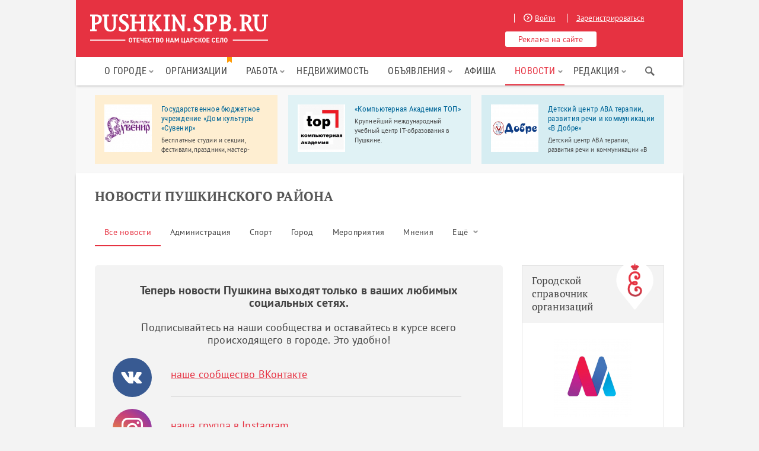

--- FILE ---
content_type: text/html; charset=UTF-8
request_url: https://pushkin.spb.ru/news/page/296
body_size: 13174
content:
<!DOCTYPE html>
<html xmlns="http://www.w3.org/1999/xhtml" xml:lang="ru" lang="ru">
<head>
    <meta http-equiv="Content-Type" content="text/html; charset=utf-8"/>
    <meta name="language" content="ru"/>
    <link rel="icon" href="/themes/pushkin/images/favicon.ico" type="image/x-icon"/>
    <link rel="icon" href="/themes/pushkin/images/favicon.svg" type="image/svg+xml"/>
    <link rel="apple-touch-icon" sizes="180x180" href="/themes/pushkin/images/faviconx180.png">
    <link rel="android-touch-icon" sizes="180x180" href="/themes/pushkin/images/faviconx180.png">
    <link rel="icon" type="image/png" sizes="32x32" href="/themes/pushkin/images/faviconx32.png">
    <meta name="viewport" content="width=device-width, initial-scale=1.0, maximum-scale=1.0">
    <meta name="mailru-verification" content="0bcd15a423b2aeb4"/>
    <link rel="canonical" href="https://pushkin.spb.ru/news" />
<link rel="stylesheet" type="text/css" href="/assets/d08a282f/listview/styles.css" />
<link rel="stylesheet" type="text/css" href="/css/pushPager.css" />
<link rel="stylesheet" type="text/css" href="/assets/5aa5ae4a/plugins/tooltipster/css/tooltipster.bundle.min.css" />
<link rel="stylesheet" type="text/css" href="/assets/1d76ce38/jui/css/base/jquery-ui.css" />
<link rel="stylesheet" type="text/css" href="/assets/5aa5ae4a/css/reset.css" />
<link rel="stylesheet" type="text/css" href="/assets/5aa5ae4a/css/styles.css" />
<link rel="stylesheet" type="text/css" href="/assets/5aa5ae4a/css/menu.css" />
<link rel="stylesheet" type="text/css" href="/assets/5aa5ae4a/plugins/prettyPhoto/css/prettyPhoto.css" />
<link rel="stylesheet" type="text/css" href="/assets/5aa5ae4a/css/responsive.css" />
<link rel="stylesheet" type="text/css" href="/assets/5aa5ae4a/css/popup_styles.css" />
<link rel="stylesheet" type="text/css" href="/assets/5aa5ae4a/plugins/slick/slick.css" />
<link rel="stylesheet" type="text/css" href="/assets/9b344405/css/auth.css" />
<script type="text/javascript" src="/assets/1d76ce38/jquery.min.js"></script>
<script type="text/javascript" src="/assets/1d76ce38/jquery.ba-bbq.min.js"></script>
<script type="text/javascript" src="/assets/1d76ce38/jui/js/jquery-ui.min.js"></script>
<script type="text/javascript" src="/assets/1d76ce38/jquery.yiiactiveform.js"></script>
<script type="text/javascript" src="/assets/5aa5ae4a/js/jquery.cookie.js"></script>
<script type="text/javascript" src="/assets/5aa5ae4a/js/jquery.maskedinput.min.js"></script>
<script type="text/javascript" src="/assets/5aa5ae4a/plugins/tooltipster/js/tooltipster.bundle.min.js"></script>
<script type="text/javascript" src="/assets/5aa5ae4a/plugins/prettyPhoto/js/jquery.prettyPhoto.js"></script>
<script type="text/javascript" src="/assets/5aa5ae4a/js/jquery.sticky-kit.min.js"></script>
<script type="text/javascript" src="/assets/5aa5ae4a/js/jquery.hoverIntent.js"></script>
<script type="text/javascript" src="/assets/5aa5ae4a/js/mainmenu.js"></script>
<script type="text/javascript" src="/assets/5aa5ae4a/js/ads.js"></script>
<script type="text/javascript" src="/assets/5aa5ae4a/plugins/slick/slick.min.js"></script>
<script type="text/javascript" src="/assets/5aa5ae4a/js/myscript.js"></script>
<title>Новости и события города Пушкин и Пушкинского района</title>
    <meta name="description"
          content="Новости города Пушкин на Пушкин.спб.ру.">
    <meta name="keywords"
          content="">
        <noscript>
        <link rel="stylesheet" type="text/css"
              href="/assets/5aa5ae4a/plugins/GammaGallery/css/noJS.css"/>
    </noscript>
    <!-- Google Tag Manager -->
    <script>(function(w,d,s,l,i){w[l]=w[l]||[];w[l].push({'gtm.start':
                new Date().getTime(),event:'gtm.js'});var f=d.getElementsByTagName(s)[0],
            j=d.createElement(s),dl=l!='dataLayer'?'&l='+l:'';j.async=true;j.src=
            'https://www.googletagmanager.com/gtm.js?id='+i+dl;f.parentNode.insertBefore(j,f);
        })(window,document,'script','dataLayer','GTM-K7CR2S6');</script>
    <!-- End Google Tag Manager -->
                            
                                                            <script src="https://vk.com/js/api/openapi.js?105" type="text/javascript"></script>
    <script type="text/javascript">VK.init({apiId: 4212161, onlyWidgets: true});</script>
</head>
<body>
<!-- Google Tag Manager (noscript) -->
<noscript><iframe src="https://www.googletagmanager.com/ns.html?id=GTM-K7CR2S6"
                  height="0" width="0" style="display:none;visibility:hidden"></iframe></noscript>
<!-- End Google Tag Manager (noscript) -->
<div id="fb-root"></div>
<script>
    $(document).ready(function() {
        setTimeout(function() {
            $('.successMessage').fadeOut('slow');
        }, 15000);
    });
    (function (d, s, id) {
        var js, fjs = d.getElementsByTagName(s)[0];
        if (d.getElementById(id)) return;
        js = d.createElement(s);
        js.id = id;
        js.src = "//connect.facebook.net/ru_RU/sdk.js#xfbml=1&appId=1461193134107418&version=v2.0";
        fjs.parentNode.insertBefore(js, fjs);
    }(document, 'script', 'facebook-jssdk'));</script>

<div class="cover" ></div>


    <div class="popup popLog">
        <div class="close"></div>
        <div class="block">
            <div class="block">
                <p class="title">БЫСТРЫЙ ВХОД</p>
                <div class="socials">
                    <p class="auth-service vkontakte"><a class="auth-link" href="/user/login?service=vkontakte"></a></p>                    <div class="empty"></div>
                </div>
            </div>
            <p class="title">ОБЫЧНЫЙ ВХОД</p>
            <div class="form">
                                <form id="login-form" action="/user/login" method="post">                <div class="field errored">
                    <p class="name"><label for="User_email" class="required">Ваш email <span class="required">*</span></label></p>
                    <input class="iField" tabindex="1" name="User[email]" id="User_email" type="text" />                    <div class="error"><div class="errorMessage" id="User_email_em_" style="display:none"></div><a class="regTrig"
                                                                                          href="/user/registration"  rel="nofollow">Зарегистрировать</a>
                        новый аккаунт
                    </div>
                </div>
                <div class="field errored passwd-login">
                    <p class="name"><label for="User_password" class="required">Пароль <span class="required">*</span></label></p>
                    <input class="iField" tabindex="2" name="User[password]" id="User_password" type="password" />                    <div class="forgot">
                        <div class="error"><div class="errorMessage" id="User_password_em_" style="display:none"></div></div>
                        <a class="recTrig" href="/user/recovery">Напомнить
                            пароль</a>
                    </div>
                    <input class="button big smaller" tabindex="3" type="submit" name="yt1" value="Войти" />                </div>
                <div class="empty"></div>
                </form>            </div>
        </div>
    </div>
    <div class="popup popReg">
        <div class="close"></div>
        <div class="block">
            <p class="title">РЕГИСТРАЦИЯ</p>
            <div class="form">
                                <form id="registration-form" action="/user/registration" method="post">
                <div class="row">
                    <div class="field errored">
                        <p class="name"><label for="User_email" class="required">Email <span class="required">*</span></label></p>
                        <input class="iField" id="email_registration" name="User[email]" type="text" maxlength="100" />                        <div class="error"><div class="errorMessage" id="User_email_em_" style="display:none"></div></div>
                    </div>
                    <div class="field errored">
                        <p class="name"><label for="User_name" class="required">Ваше имя <span class="required">*</span></label></p>
                        <input class="iField" name="User[name]" id="User_name" type="text" maxlength="255" />                        <div class="error"><div class="errorMessage" id="User_name_em_" style="display:none"></div></div>
                    </div>
                </div>
                <div class="row">
                    <div class="field errored">
                        <p class="name"><label for="User_password" class="required">Пароль <span class="required">*</span></label></p>
                        <input class="iField" id="password_registration" name="User[password]" type="password" />                        <div class="error"><div class="errorMessage" id="User_password_em_" style="display:none"></div></div>
                    </div>
                    <div class="field errored">
                        <p class="name"><label for="User_lastname">Ваша фамилия</label></p>
                        <input class="iField" name="User[lastname]" id="User_lastname" type="text" maxlength="255" />                        <div class="error"><div class="errorMessage" id="User_lastname_em_" style="display:none"></div></div>
                    </div>
                </div>

                <div class="row pull-left">
                                            <script src='https://www.google.com/recaptcha/api.js?hl=ru'></script>
                        <div class="g-recaptcha" data-sitekey="6Ld3_SgeAAAAAJlzJ2Nc_sC5qH9d6706BRuzftuV"></div>
                                    </div>

                <div class="field button">
                    <input class="button big smaller full" type="submit" name="yt2" value="Зарегистрироваться" />                </div>
                <div class="empty"></div>
                </form>            </div>
        </div>
        <div class="block">
            <p class="title">БЫСТРАЯ РЕГИСТРАЦИЯ</p>
            <div class="socials">
                <p class="auth-service vkontakte"><a class="auth-link" href="/user/login?service=vkontakte"></a></p>                <div class="empty"></div>
            </div>
        </div>
    </div>

    <div class="popup popRecovery">
        <div class="close"></div>
        <div class="block">
            <p class="title">НАПОМНИТЬ ПАРОЛЬ</p>
            <div class="form">
                <form id="user-recovery-form" action="/user/recovery" method="post">                <div class="field errored">
                    <p class="name"><label for="User_email" class="required">Email <span class="required">*</span></label></p>
                    <input class="iField" id="email_recovery" name="User[email]" type="text" maxlength="100" />                    <div class="error"><div class="errorMessage" id="User_email_em_" style="display:none"></div></div>
                </div>
                <div class="field">
                                        <input class="button big smaller full" type="submit" name="yt3" value="Напомнить" id="yt3" />                </div>
                <div class="empty"></div>
                </form>            </div>
        </div>
    </div>

<div class="close-bannan-block">
    <div class="wrapper">
        <div class="container-flex">
            <img class="comp" src="/assets/5aa5ae4a/images/comp.svg">
            <div class="close-bannan-message">
                <p class="close-bannan-title">Ой! У вас включён блокировщик рекламы</p>
                <p>Adblock и другие блокировщики рекламы могут препятствовать отображению важных элементов сайта. Для
                    его правильной работы рекомендуем отключить блокировщик в настройках браузера или добавить <b>Пушкин.спб.ру</b>
                    в список исключений. Если вы готовы к тому, что сайт будет работать некорректно, просто закройте это
                    сообщение.</p>
            </div>
            <img class="close-bannan-icon" src="/assets/5aa5ae4a/images/close_cross.svg"/>
        </div>
    </div>
</div><div class="wrapper ">
    <div id="scroller"></div>
    <div class="header clearfix">
        <a class="logo" href="/">
            <img src="/pushkin_spb_logo.svg"
              width="300px"
              onerror="this.onerror=null; this.src='/pushkin_spb_logo.svg'">
        </a>
        <div class="headerRight">
            <div class="urls">
                                    <a href="/user/login"  rel="nofollow" class="logTrig"><span
                                class="icon iLogin"></span>Войти</a>
                    <a href="/user/registration"  rel="nofollow" class="regTrig">Зарегистрироваться</a>
                            </div>
            <a href="/sendreklama.html" rel="nofollow" class="button">Реклама на сайте</a>

        </div>

        <div class="mobile-menu mobile-menu--slider" id="mobile-menu">
            <div class="mobile-menu-box">
                <div class="mobile-menu-inner"></div>
            </div>
        </div>
        <a href="/user/login" rel="nofollow" class="mobile-menu mobile-menu--enter logTrig"></a>

    </div>
        <nav id="main-nav" class="kws-top__menu">
        <li class="site-search-for-mobile">
            <div class="menu-flag.ya-site-form ya-site-form_inited_no"
                 onclick="return {'action':'https://pushkin.spb.ru/search','arrow':false,'bg':'transparent','fontsize':14,'fg':'#000000','language':'ru','logo':'rb','publicname':'Поиск по Пушкин.спб.ру','suggest':true,'target':'_self','tld':'ru','type':2,'usebigdictionary':false,'searchid':2182306,'input_fg':'#444444','input_bg':'#f2f2f2','input_fontStyle':'normal','input_fontWeight':'normal','input_placeholder':'Поиск...','input_placeholderColor':'#999999','input_borderColor':'#f2f2f2'}">
                <form action="https://yandex.ru/search/site/" method="get" target="_self">
                    <input type="hidden" name="searchid" value="2182306"/>
                    <input type="hidden" name="l10n" value="ru"/>
                    <input type="hidden" name="reqenc" value=""/>
                    <input type="search" name="text" value=""/>
                    <input type="submit" value="Найти"/>
                </form>
            </div>
        </li>
        <ul id="mainmenu">
<li><a class="nolink" href="#">О городе</a>
<ul>
<li><a href="/o-gorode.html">Город Пушкин</a></li>
<li><a href="/kak-dobratsya-do-pushkina.html">Как добраться</a></li>
<li><a href="/encycl">Достопримечательности</a></li>
<li><a href="/pogoda.html">Погода</a></li>
<li><a href="/map.html">Карта</a></li>
</ul>
</li>
<li><a class="menu-flag" href="/spravochnik">Организации</a></li>
<li><a class="nolink" href="#">Работа</a>
<ul>
<li><a href="/rabota.html">Вакансии</a></li>
<li><a href="/resume">Резюме</a></li>
</ul>
</li>
<li><a href="/realty.html">Недвижимость</a></li>
<li><a class="nolink" href="#">Объявления</a>
<ul>
<li><a href="/advert">Частные объявления</a></li>
<li><a href="/profi.html">Услуги специалистов</a></li>
</ul>
</li>
<li><a href="/event">Афиша</a></li>
<li><a class="nolink" href="#">Новости</a>
<ul>
<li class="active"><a href="/news">Все новости</a></li>
<li><a href="/news/company">Новости компаний</a></li>
</ul>
</li>
<li><a class="nolink" href="#">Редакция</a>
<ul>
<li><a href="/about.html">О проекте</a></li>
<li><a href="/partners.html">Партнеры</a></li>
<li><a href="/vacancy.html">Вакансии</a></li>
<li><a href="/blog">Блог редакции</a></li>
<li><a href="/sendreklama.html">Реклама</a></li>
</ul>
</li>
</ul>        <div class="sb-wrapper-search">
            <div class="ya-site-form ya-site-form_inited_no"
                 onclick="return {'action':'https://pushkin.spb.ru/search','arrow':false,'bg':'transparent','fontsize':14,'fg':'#000000','language':'ru','logo':'rb','publicname':'Поиск по Пушкин.спб.ру','suggest':true,'target':'_self','tld':'ru','type':2,'usebigdictionary':false,'searchid':2182306,'input_fg':'#444444','input_bg':'#f2f2f2','input_fontStyle':'normal','input_fontWeight':'normal','input_placeholder':'Поиск...','input_placeholderColor':'#999999','input_borderColor':'#f2f2f2'}">
                <form action="https://yandex.ru/search/site/" method="get" target="_self">
                    <input type="hidden" name="searchid" value="2182306"/>
                    <input type="hidden" name="l10n" value="ru"/>
                    <input type="hidden" name="reqenc" value=""/>
                    <input type="search" name="text" value=""/>
                    <input type="submit" value="Найти"/>
                </form>
            </div>
            <div class="sb-search-icon"></div>
        </div>
        <script type="text/javascript">(function (w, d, c) {
                var s = d.createElement('script'), h = d.getElementsByTagName('script')[0], e = d.documentElement;
                if ((' ' + e.className + ' ').indexOf(' ya-page_js_yes ') === -1) {
                    e.className += ' ya-page_js_yes';
                }
                s.type = 'text/javascript';
                s.async = true;
                s.charset = 'utf-8';
                s.src = (d.location.protocol === 'https:' ? 'https:' : 'http:') + '//site.yandex.net/v2.0/js/all.js';
                h.parentNode.insertBefore(s, h);
                (w[c] || (w[c] = [])).push(function () {
                    Ya.Site.Form.init()
                })
            })(window, document, 'yandex_site_callbacks');</script>
        <div class="clearfix"></div>
    </nav>

    
            <div class="topbannans-wrapper">
	<noindex>
		<div class="topbannans">
							<div class="blocks clearfix" >
											<a rel="nofollow" class="block" target="_blank" href="/spravochnik/o/komputernaya-akademiya-top.html" onClick="cl(this);">
																						<div class="zoom">
									<img src="/uploads/squere/698a7d7b23c06ea03d822e89c65d502a.jpg" alt="«Компьютерная Академия ТОП»" />								</div>
										
							<div class="inf">
								<p class="name">«Компьютерная Академия ТОП»</p>
								<p class="text">Крупнейший международный учебный центр IT-образования в Пушкине.</p>
							</div>
						</a>
											<a rel="nofollow" class="block" target="_blank" href="/spravochnik/o/inkluzivnii-detskii-centr-razvitiya-rechi-i-kommynikacii-v-dobre.html" onClick="cl(this);">
																						<div class="zoom">
									<img src="/uploads/squere/73ffbc60a3320a779083c595ab6bb8cc.jpg" alt="Детский центр АВА терапии, развития речи и коммуникации «В Добре»" />								</div>
										
							<div class="inf">
								<p class="name">Детский центр АВА терапии, развития речи и коммуникации «В Добре»</p>
								<p class="text">Детский центр АВА терапии, развития речи и коммуникации «В Добре» работает для детей с особенностями развития, а также для их обычных сверстников – братьев, сестер, друзей.</p>
							</div>
						</a>
											<a rel="nofollow" class="block" target="_blank" href="/spravochnik/o/sankt-peterbyrgskoe-gosydarstvennoe-budjetnoe-ychrejdenie-dom-kyltyri-syvenir.html" onClick="cl(this);">
																						<div class="zoom">
									<img src="/uploads/squere/85d99aa00035a3914996f96c2d2f0fd7.jpg" alt="Государственное бюджетное учреждение «Дом культуры «Сувенир»" />								</div>
										
							<div class="inf">
								<p class="name">Государственное бюджетное учреждение «Дом культуры «Сувенир»</p>
								<p class="text">Бесплатные студии и секции, фестивали, праздники, мастер-классы.</p>
							</div>
						</a>
									</div>
					</div>
	</noindex>
</div>    
        <div class="content clearfix">
        <div class="top-head">
                            <h1>Новости Пушкинского района</h1>
                        <ul class="top-head-bar l-news clearfix" id="yw0">
<li class="active"><a href="/news">Все новости</a></li>
<li><a href="/news/administration-news">Администрация</a></li>
<li><a href="/news/sport-news">Спорт</a></li>
<li><a href="/news/pushkin-news">Город</a></li>
<li><a href="/news/events-news">Мероприятия</a></li>
<li><a href="/news/residents">Мнения</a></li>
<li><a class="nolink" href="#">Ещё</a>
<ul>
<li><a href="/news/carskoselskay-gazeta">Царскосельская газета</a></li>
<li><a href="/news/realtyobzor">Недвижимость</a></li>
<li><a href="/news/company">Новости компаний</a></li>
<li><a href="/news/tsarskoeselotv">Телеканал Царское село</a></li>
</ul>
</li>
</ul>        </div>

        <div class="cLeft">
            <div class="page">
                
  

     

    
        <div class="news-relocated-block">
        <p class="news-relocated-title">Теперь новости Пушкина выходят только в ваших любимых социальных сетях.</p>
        <p class="news-relocated-subtitle">Подписывайтесь на наши сообщества и оставайтесь в курсе всего происходящего в городе. Это удобно!</p>
        <div class="news-relocated-item">
            <div class="news-relocated-icon"><a href="https://vk.com/pushkin_gorod" target="_blank"><img src="/assets/5aa5ae4a/images/vk-relocated.svg"></a></div>
            <div class="news-relocated-text">
                <a href="https://vk.com/pushkin_gorod" target="_blank">наше сообщество ВКонтакте</a>
            </div>
        </div>
        <div class="news-relocated-item">
            <div class="news-relocated-icon"><a href="https://www.instagram.com/pushkin.ru/" target="_blank"><img src="/assets/5aa5ae4a/images/instagram-relocated.svg"></a></div>
            <div class="news-relocated-text">
                <a href="https://www.instagram.com/pushkin.ru/" target="_blank">наша группа в Instagram</a>
            </div>
        </div>
        <div class="news-relocated-item">
            <div class="news-relocated-icon"><a href="/blog"><img src="/assets/5aa5ae4a/images/pushkin-relocated.svg"></a></div>
            <div class="news-relocated-text noborder">
                Самые интересные факты об истории и жизни города,
                как всегда, в нашем <a href="/blog">Блоге редакции</a>
            </div>
        </div>
    </div>
    
    <div id="yw1" class="list-view">
<div class="news-items">
<div class="news-block clearfix">
    <a class="type-label realtyobzor" href="/news/realtyobzor">Недвижимость</a>    <div class="info">
        <div class="name">
            <a href="/news/realtyobzor/pushkin-house.html">Компания «Би Хай Инвест» построит на улице Оранжерейной жилой дом бизнес-класса «Pushkin House»</a>
        </div>
        <div class="text">
            <p style="text-align: justify;"></p>
<p style="text-align: justify;">Представители строительно-инвестиционной компаний «Би Хай Инвест» заявили о готовности запустить в производство свой второй проект – 84-квартирный жилой дом бизнес-класса. Он будет построен на Оранжерейной улице, дом 51, в центре города Пушкина. </p>
	
        </div>
    </div>
</div>
<div class="news-block clearfix">
    <a class="type-label realtyobzor" href="/news/realtyobzor">Недвижимость</a>    <div class="info">
        <div class="name">
            <a href="/news/realtyobzor/pokypka-kvartir.html">В ЖК «Самое Сердце» в Пушкине купили более 60 % квартир</a>
        </div>
        <div class="text">
            <p style="text-align: justify;"></p>
<p style="text-align: justify;">За 9 месяцев продаж в ЖК «Самое Сердце» в Пушкине купили более 60 % квартир. Наибольшим спросом пользуются студии и крупногабаритные двух- и трехкомнатные квартиры. С начала строительства цены увеличились примерно на 30 %.</p>
	
        </div>
    </div>
</div>
<div class="news-block clearfix">
    <a class="type-label pushkin-news" href="/news/pushkin-news">Городские новости</a>    <div class="info">
        <div class="name">
            <a href="/news/pushkin-news/avaria-na-shosse.html">Власти города отказывают жителям в организации пешеходного перехода на Павловском шоссе</a>
        </div>
        <div class="text">
            <p>20 января&nbsp;около шести часов вечера на Павловском шоссе произошла авария. Женщина хотела перейти дорогу, чтобы прогуляться по Нижнему парку с собакой. Пока она следила за движением транспорта, пёс неожиданно выбежал на проезжую часть. Хозяйка бросилась за ним. Несмотря на небольшую скорость движения, водитель Hyundai не успел вовремя остановиться. Женщина попала под колёса автомобиля.&nbsp;Это не первый несчастный случай в этом месте. Уже не один раз жители Пушкинского района поднимали вопрос&nbsp;об организации пешеходного перехода на данном участке дороги. Журналист сайта Pushkin.ru сделал попытку разобраться в причинах отказа местных властей.&nbsp;</p>
	
        </div>
    </div>
</div>
<div class="news-block clearfix">
    <a class="type-label pushkin-news" href="/news/pushkin-news">Городские новости</a>    <div class="info">
        <div class="name">
            <a href="/news/pushkin-news/pogar-na-hazova-1877.html">В городе Пушкин на улице Генерала Хазова произошел пожар</a>
        </div>
        <div class="text">
            <p style="text-align: justify;"></p>
<p style="text-align: justify;">Вчера, 22 января 2013 года, в доме № 20 по улице Генерала Хазова произошел пожар в квартире на третьем этаже.</p>
<p style="text-align: justify;" />	
        </div>
    </div>
</div>
<div class="news-block clearfix">
    <a class="type-label pushkin-news" href="/news/pushkin-news">Городские новости</a>    <div class="info">
        <div class="name">
            <a href="/news/pushkin-news/gibel-dvorcov-1876.html">В ГМЗ «Царское Село» ко Дню полного освобождения Ленинграда открывается выставка «Гибель дворцов.1941 – 1944»</a>
        </div>
        <div class="text">
            <p style="text-align: justify;"></p>
<p style="text-align: justify;">25 января, ко Дню полного освобождения Ленинграда от фашистской блокады, в музее-заповеднике «Царское Село» откроется выставка «Гибель дворцов. 1941 – 1944».</p>
	
        </div>
    </div>
</div>
<div class="news-block clearfix">
    <a class="type-label pushkin-news" href="/news/pushkin-news">Городские новости</a>    <div class="info">
        <div class="name">
            <a href="/news/pushkin-news/krechenie-1874.html">В Пушкинском районе завершился праздник Крещения</a>
        </div>
        <div class="text">
            <p style="text-align: justify;"></p>
<p style="text-align: justify;">Подошли к концу рождественские Святки, а вместе с ними и любимые зимние праздники: Рождество, Новолетие и Крещение.</p>
	
        </div>
    </div>
</div>
<div class="news-block clearfix">
    <a class="type-label pushkin-news" href="/news/pushkin-news">Городские новости</a>    <div class="info">
        <div class="name">
            <a href="/news/pushkin-news/stroitelstvo-v-pushkine12-1873.html">Администрация Пушкинского района подвела итоги строительства жилых зданий за 2012 год</a>
        </div>
        <div class="text">
            <p style="text-align: justify;"></p>
<p style="text-align: justify;">За истекший 2012 год Пушкинский район обзавелся 95 новыми жилыми домами, из которых около 60 – индивидуальные дома, а оставшиеся – многоэтажные здания, в которых около 10 тысяч квартир.</p>
	
        </div>
    </div>
</div>
<div class="news-block clearfix">
    <a class="type-label pushkin-news" href="/news/pushkin-news">Городские новости</a>    <div class="info">
        <div class="name">
            <a href="/news/pushkin-news/nagragdenie-1872.html">В Пушкине пройдет награждение педагогов и учащихся 8-го фестиваля «Добрый Питер» </a>
        </div>
        <div class="text">
            <p style="text-align: justify;"></p>
<p style="text-align: justify;">В декабре в Петербурге прошел городской благотворительный фестиваль «Добрый Питер». В рамках фестиваля были проведены акции по сбору пожертвований и привлечению внимания петербуржцев к благотворительности.</p>
	
        </div>
    </div>
</div>
<div class="news-block clearfix">
    <a class="type-label sport-news" href="/news/sport-news">Спортивные новости</a>    <div class="info">
        <div class="name">
            <a href="/news/sport-news/sportivnii-pushkin.html">Спортивный Пушкин в Новый год</a>
        </div>
        <div class="text">
            <p style="text-align: justify;">Миновали новогодние праздники со множеством приятных сюрпризов, улыбок и подарков. Многим жителям Пушкинского района они запомнятся ещё и праздничными мероприятиями Декады Спорта и Здоровья.</p>
	
        </div>
    </div>
</div>
<div class="news-block clearfix">
    <a class="type-label pushkin-news" href="/news/pushkin-news">Городские новости</a>    <div class="info">
        <div class="name">
            <a href="/news/pushkin-news/itogi-raboti-zagsa.html">В Пушкине появилось 1238 новых семей. Отдел ЗАГС подвел итоги 2012 года</a>
        </div>
        <div class="text">
            <p>Отдел ЗАГС Пушкинского района начал свою работу в новом году. Уже сейчас молодожены могут подавать заявления на регистрацию брака на весь 2013 год через Интернет и Многофункциональные центры. Еще в декабре более 70 влюбленных пар уверенно сделали важный шаг – приняли решение сделать свое свадебное торжество в январе, феврале и марте. </p>
	
        </div>
    </div>
</div>
</div>
<div class="pager"><div class="pagesName">Страницы:</div><ul class="pagin" id="yw2"><li class="first"><a href="/news">««</a></li>
<li class="previous"><a href="/news/page/295">«</a></li>
<li class="page"><a href="/news/page/294">294</a></li>
<li class="page"><a href="/news/page/295">295</a></li>
<li class="page selected">296</li>
<li class="page"><a href="/news/page/297">297</a></li>
<li class="page"><a href="/news/page/298">298</a></li>
<li class="next"><a href="/news/page/297">»</a></li>
<li class="last"><a href="/news/page/390">»»</a></li></ul><div class="allPages" /><div class="showHide show">Показать все страницы</div><ul class="linePages" /><li><a href="/news">1</a></li><li><a href="/news/page/2">2</a></li><li><a href="/news/page/3">3</a></li><li><a href="/news/page/4">4</a></li><li><a href="/news/page/5">5</a></li><li><a href="/news/page/6">6</a></li><li><a href="/news/page/7">7</a></li><li><a href="/news/page/8">8</a></li><li><a href="/news/page/9">9</a></li><li><a href="/news/page/10">10</a></li><li><a href="/news/page/11">11</a></li><li><a href="/news/page/12">12</a></li><li><a href="/news/page/13">13</a></li><li><a href="/news/page/14">14</a></li><li><a href="/news/page/15">15</a></li><li><a href="/news/page/16">16</a></li><li><a href="/news/page/17">17</a></li><li><a href="/news/page/18">18</a></li><li><a href="/news/page/19">19</a></li><li><a href="/news/page/20">20</a></li><li><a href="/news/page/21">21</a></li><li><a href="/news/page/22">22</a></li><li><a href="/news/page/23">23</a></li><li><a href="/news/page/24">24</a></li><li><a href="/news/page/25">25</a></li><li><a href="/news/page/26">26</a></li><li><a href="/news/page/27">27</a></li><li><a href="/news/page/28">28</a></li><li><a href="/news/page/29">29</a></li><li><a href="/news/page/30">30</a></li><li><a href="/news/page/31">31</a></li><li><a href="/news/page/32">32</a></li><li><a href="/news/page/33">33</a></li><li><a href="/news/page/34">34</a></li><li><a href="/news/page/35">35</a></li><li><a href="/news/page/36">36</a></li><li><a href="/news/page/37">37</a></li><li><a href="/news/page/38">38</a></li><li><a href="/news/page/39">39</a></li><li><a href="/news/page/40">40</a></li><li><a href="/news/page/41">41</a></li><li><a href="/news/page/42">42</a></li><li><a href="/news/page/43">43</a></li><li><a href="/news/page/44">44</a></li><li><a href="/news/page/45">45</a></li><li><a href="/news/page/46">46</a></li><li><a href="/news/page/47">47</a></li><li><a href="/news/page/48">48</a></li><li><a href="/news/page/49">49</a></li><li><a href="/news/page/50">50</a></li><li><a href="/news/page/51">51</a></li><li><a href="/news/page/52">52</a></li><li><a href="/news/page/53">53</a></li><li><a href="/news/page/54">54</a></li><li><a href="/news/page/55">55</a></li><li><a href="/news/page/56">56</a></li><li><a href="/news/page/57">57</a></li><li><a href="/news/page/58">58</a></li><li><a href="/news/page/59">59</a></li><li><a href="/news/page/60">60</a></li><li><a href="/news/page/61">61</a></li><li><a href="/news/page/62">62</a></li><li><a href="/news/page/63">63</a></li><li><a href="/news/page/64">64</a></li><li><a href="/news/page/65">65</a></li><li><a href="/news/page/66">66</a></li><li><a href="/news/page/67">67</a></li><li><a href="/news/page/68">68</a></li><li><a href="/news/page/69">69</a></li><li><a href="/news/page/70">70</a></li><li><a href="/news/page/71">71</a></li><li><a href="/news/page/72">72</a></li><li><a href="/news/page/73">73</a></li><li><a href="/news/page/74">74</a></li><li><a href="/news/page/75">75</a></li><li><a href="/news/page/76">76</a></li><li><a href="/news/page/77">77</a></li><li><a href="/news/page/78">78</a></li><li><a href="/news/page/79">79</a></li><li><a href="/news/page/80">80</a></li><li><a href="/news/page/81">81</a></li><li><a href="/news/page/82">82</a></li><li><a href="/news/page/83">83</a></li><li><a href="/news/page/84">84</a></li><li><a href="/news/page/85">85</a></li><li><a href="/news/page/86">86</a></li><li><a href="/news/page/87">87</a></li><li><a href="/news/page/88">88</a></li><li><a href="/news/page/89">89</a></li><li><a href="/news/page/90">90</a></li><li><a href="/news/page/91">91</a></li><li><a href="/news/page/92">92</a></li><li><a href="/news/page/93">93</a></li><li><a href="/news/page/94">94</a></li><li><a href="/news/page/95">95</a></li><li><a href="/news/page/96">96</a></li><li><a href="/news/page/97">97</a></li><li><a href="/news/page/98">98</a></li><li><a href="/news/page/99">99</a></li><li><a href="/news/page/100">100</a></li><li><a href="/news/page/101">101</a></li><li><a href="/news/page/102">102</a></li><li><a href="/news/page/103">103</a></li><li><a href="/news/page/104">104</a></li><li><a href="/news/page/105">105</a></li><li><a href="/news/page/106">106</a></li><li><a href="/news/page/107">107</a></li><li><a href="/news/page/108">108</a></li><li><a href="/news/page/109">109</a></li><li><a href="/news/page/110">110</a></li><li><a href="/news/page/111">111</a></li><li><a href="/news/page/112">112</a></li><li><a href="/news/page/113">113</a></li><li><a href="/news/page/114">114</a></li><li><a href="/news/page/115">115</a></li><li><a href="/news/page/116">116</a></li><li><a href="/news/page/117">117</a></li><li><a href="/news/page/118">118</a></li><li><a href="/news/page/119">119</a></li><li><a href="/news/page/120">120</a></li><li><a href="/news/page/121">121</a></li><li><a href="/news/page/122">122</a></li><li><a href="/news/page/123">123</a></li><li><a href="/news/page/124">124</a></li><li><a href="/news/page/125">125</a></li><li><a href="/news/page/126">126</a></li><li><a href="/news/page/127">127</a></li><li><a href="/news/page/128">128</a></li><li><a href="/news/page/129">129</a></li><li><a href="/news/page/130">130</a></li><li><a href="/news/page/131">131</a></li><li><a href="/news/page/132">132</a></li><li><a href="/news/page/133">133</a></li><li><a href="/news/page/134">134</a></li><li><a href="/news/page/135">135</a></li><li><a href="/news/page/136">136</a></li><li><a href="/news/page/137">137</a></li><li><a href="/news/page/138">138</a></li><li><a href="/news/page/139">139</a></li><li><a href="/news/page/140">140</a></li><li><a href="/news/page/141">141</a></li><li><a href="/news/page/142">142</a></li><li><a href="/news/page/143">143</a></li><li><a href="/news/page/144">144</a></li><li><a href="/news/page/145">145</a></li><li><a href="/news/page/146">146</a></li><li><a href="/news/page/147">147</a></li><li><a href="/news/page/148">148</a></li><li><a href="/news/page/149">149</a></li><li><a href="/news/page/150">150</a></li><li><a href="/news/page/151">151</a></li><li><a href="/news/page/152">152</a></li><li><a href="/news/page/153">153</a></li><li><a href="/news/page/154">154</a></li><li><a href="/news/page/155">155</a></li><li><a href="/news/page/156">156</a></li><li><a href="/news/page/157">157</a></li><li><a href="/news/page/158">158</a></li><li><a href="/news/page/159">159</a></li><li><a href="/news/page/160">160</a></li><li><a href="/news/page/161">161</a></li><li><a href="/news/page/162">162</a></li><li><a href="/news/page/163">163</a></li><li><a href="/news/page/164">164</a></li><li><a href="/news/page/165">165</a></li><li><a href="/news/page/166">166</a></li><li><a href="/news/page/167">167</a></li><li><a href="/news/page/168">168</a></li><li><a href="/news/page/169">169</a></li><li><a href="/news/page/170">170</a></li><li><a href="/news/page/171">171</a></li><li><a href="/news/page/172">172</a></li><li><a href="/news/page/173">173</a></li><li><a href="/news/page/174">174</a></li><li><a href="/news/page/175">175</a></li><li><a href="/news/page/176">176</a></li><li><a href="/news/page/177">177</a></li><li><a href="/news/page/178">178</a></li><li><a href="/news/page/179">179</a></li><li><a href="/news/page/180">180</a></li><li><a href="/news/page/181">181</a></li><li><a href="/news/page/182">182</a></li><li><a href="/news/page/183">183</a></li><li><a href="/news/page/184">184</a></li><li><a href="/news/page/185">185</a></li><li><a href="/news/page/186">186</a></li><li><a href="/news/page/187">187</a></li><li><a href="/news/page/188">188</a></li><li><a href="/news/page/189">189</a></li><li><a href="/news/page/190">190</a></li><li><a href="/news/page/191">191</a></li><li><a href="/news/page/192">192</a></li><li><a href="/news/page/193">193</a></li><li><a href="/news/page/194">194</a></li><li><a href="/news/page/195">195</a></li><li><a href="/news/page/196">196</a></li><li><a href="/news/page/197">197</a></li><li><a href="/news/page/198">198</a></li><li><a href="/news/page/199">199</a></li><li><a href="/news/page/200">200</a></li><li><a href="/news/page/201">201</a></li><li><a href="/news/page/202">202</a></li><li><a href="/news/page/203">203</a></li><li><a href="/news/page/204">204</a></li><li><a href="/news/page/205">205</a></li><li><a href="/news/page/206">206</a></li><li><a href="/news/page/207">207</a></li><li><a href="/news/page/208">208</a></li><li><a href="/news/page/209">209</a></li><li><a href="/news/page/210">210</a></li><li><a href="/news/page/211">211</a></li><li><a href="/news/page/212">212</a></li><li><a href="/news/page/213">213</a></li><li><a href="/news/page/214">214</a></li><li><a href="/news/page/215">215</a></li><li><a href="/news/page/216">216</a></li><li><a href="/news/page/217">217</a></li><li><a href="/news/page/218">218</a></li><li><a href="/news/page/219">219</a></li><li><a href="/news/page/220">220</a></li><li><a href="/news/page/221">221</a></li><li><a href="/news/page/222">222</a></li><li><a href="/news/page/223">223</a></li><li><a href="/news/page/224">224</a></li><li><a href="/news/page/225">225</a></li><li><a href="/news/page/226">226</a></li><li><a href="/news/page/227">227</a></li><li><a href="/news/page/228">228</a></li><li><a href="/news/page/229">229</a></li><li><a href="/news/page/230">230</a></li><li><a href="/news/page/231">231</a></li><li><a href="/news/page/232">232</a></li><li><a href="/news/page/233">233</a></li><li><a href="/news/page/234">234</a></li><li><a href="/news/page/235">235</a></li><li><a href="/news/page/236">236</a></li><li><a href="/news/page/237">237</a></li><li><a href="/news/page/238">238</a></li><li><a href="/news/page/239">239</a></li><li><a href="/news/page/240">240</a></li><li><a href="/news/page/241">241</a></li><li><a href="/news/page/242">242</a></li><li><a href="/news/page/243">243</a></li><li><a href="/news/page/244">244</a></li><li><a href="/news/page/245">245</a></li><li><a href="/news/page/246">246</a></li><li><a href="/news/page/247">247</a></li><li><a href="/news/page/248">248</a></li><li><a href="/news/page/249">249</a></li><li><a href="/news/page/250">250</a></li><li><a href="/news/page/251">251</a></li><li><a href="/news/page/252">252</a></li><li><a href="/news/page/253">253</a></li><li><a href="/news/page/254">254</a></li><li><a href="/news/page/255">255</a></li><li><a href="/news/page/256">256</a></li><li><a href="/news/page/257">257</a></li><li><a href="/news/page/258">258</a></li><li><a href="/news/page/259">259</a></li><li><a href="/news/page/260">260</a></li><li><a href="/news/page/261">261</a></li><li><a href="/news/page/262">262</a></li><li><a href="/news/page/263">263</a></li><li><a href="/news/page/264">264</a></li><li><a href="/news/page/265">265</a></li><li><a href="/news/page/266">266</a></li><li><a href="/news/page/267">267</a></li><li><a href="/news/page/268">268</a></li><li><a href="/news/page/269">269</a></li><li><a href="/news/page/270">270</a></li><li><a href="/news/page/271">271</a></li><li><a href="/news/page/272">272</a></li><li><a href="/news/page/273">273</a></li><li><a href="/news/page/274">274</a></li><li><a href="/news/page/275">275</a></li><li><a href="/news/page/276">276</a></li><li><a href="/news/page/277">277</a></li><li><a href="/news/page/278">278</a></li><li><a href="/news/page/279">279</a></li><li><a href="/news/page/280">280</a></li><li><a href="/news/page/281">281</a></li><li><a href="/news/page/282">282</a></li><li><a href="/news/page/283">283</a></li><li><a href="/news/page/284">284</a></li><li><a href="/news/page/285">285</a></li><li><a href="/news/page/286">286</a></li><li><a href="/news/page/287">287</a></li><li><a href="/news/page/288">288</a></li><li><a href="/news/page/289">289</a></li><li><a href="/news/page/290">290</a></li><li><a href="/news/page/291">291</a></li><li><a href="/news/page/292">292</a></li><li><a href="/news/page/293">293</a></li><li><a href="/news/page/294">294</a></li><li><a href="/news/page/295">295</a></li>296<li><a href="/news/page/297">297</a></li><li><a href="/news/page/298">298</a></li><li><a href="/news/page/299">299</a></li><li><a href="/news/page/300">300</a></li><li><a href="/news/page/301">301</a></li><li><a href="/news/page/302">302</a></li><li><a href="/news/page/303">303</a></li><li><a href="/news/page/304">304</a></li><li><a href="/news/page/305">305</a></li><li><a href="/news/page/306">306</a></li><li><a href="/news/page/307">307</a></li><li><a href="/news/page/308">308</a></li><li><a href="/news/page/309">309</a></li><li><a href="/news/page/310">310</a></li><li><a href="/news/page/311">311</a></li><li><a href="/news/page/312">312</a></li><li><a href="/news/page/313">313</a></li><li><a href="/news/page/314">314</a></li><li><a href="/news/page/315">315</a></li><li><a href="/news/page/316">316</a></li><li><a href="/news/page/317">317</a></li><li><a href="/news/page/318">318</a></li><li><a href="/news/page/319">319</a></li><li><a href="/news/page/320">320</a></li><li><a href="/news/page/321">321</a></li><li><a href="/news/page/322">322</a></li><li><a href="/news/page/323">323</a></li><li><a href="/news/page/324">324</a></li><li><a href="/news/page/325">325</a></li><li><a href="/news/page/326">326</a></li><li><a href="/news/page/327">327</a></li><li><a href="/news/page/328">328</a></li><li><a href="/news/page/329">329</a></li><li><a href="/news/page/330">330</a></li><li><a href="/news/page/331">331</a></li><li><a href="/news/page/332">332</a></li><li><a href="/news/page/333">333</a></li><li><a href="/news/page/334">334</a></li><li><a href="/news/page/335">335</a></li><li><a href="/news/page/336">336</a></li><li><a href="/news/page/337">337</a></li><li><a href="/news/page/338">338</a></li><li><a href="/news/page/339">339</a></li><li><a href="/news/page/340">340</a></li><li><a href="/news/page/341">341</a></li><li><a href="/news/page/342">342</a></li><li><a href="/news/page/343">343</a></li><li><a href="/news/page/344">344</a></li><li><a href="/news/page/345">345</a></li><li><a href="/news/page/346">346</a></li><li><a href="/news/page/347">347</a></li><li><a href="/news/page/348">348</a></li><li><a href="/news/page/349">349</a></li><li><a href="/news/page/350">350</a></li><li><a href="/news/page/351">351</a></li><li><a href="/news/page/352">352</a></li><li><a href="/news/page/353">353</a></li><li><a href="/news/page/354">354</a></li><li><a href="/news/page/355">355</a></li><li><a href="/news/page/356">356</a></li><li><a href="/news/page/357">357</a></li><li><a href="/news/page/358">358</a></li><li><a href="/news/page/359">359</a></li><li><a href="/news/page/360">360</a></li><li><a href="/news/page/361">361</a></li><li><a href="/news/page/362">362</a></li><li><a href="/news/page/363">363</a></li><li><a href="/news/page/364">364</a></li><li><a href="/news/page/365">365</a></li><li><a href="/news/page/366">366</a></li><li><a href="/news/page/367">367</a></li><li><a href="/news/page/368">368</a></li><li><a href="/news/page/369">369</a></li><li><a href="/news/page/370">370</a></li><li><a href="/news/page/371">371</a></li><li><a href="/news/page/372">372</a></li><li><a href="/news/page/373">373</a></li><li><a href="/news/page/374">374</a></li><li><a href="/news/page/375">375</a></li><li><a href="/news/page/376">376</a></li><li><a href="/news/page/377">377</a></li><li><a href="/news/page/378">378</a></li><li><a href="/news/page/379">379</a></li><li><a href="/news/page/380">380</a></li><li><a href="/news/page/381">381</a></li><li><a href="/news/page/382">382</a></li><li><a href="/news/page/383">383</a></li><li><a href="/news/page/384">384</a></li><li><a href="/news/page/385">385</a></li><li><a href="/news/page/386">386</a></li><li><a href="/news/page/387">387</a></li><li><a href="/news/page/388">388</a></li><li><a href="/news/page/389">389</a></li><li><a href="/news/page/390">390</a></li></ul></div></div><div class="keys" style="display:none" title="/news/page/296"><span>1944</span><span>1945</span><span>1853</span><span>2299</span><span>2300</span><span>2301</span><span>2302</span><span>2303</span><span>1776</span><span>1854</span></div>
</div>
        

    <div class="like-but">
	<div id="vk_like"></div><script type="text/javascript">VK.Widgets.Like("vk_like", {type: "full", height: 20, width: 320});</script></li>
    </div>
                </div>
            <div class="sapeBlock">
<script type="text/javascript">
<!--
var _acic={dataProvider:10};(function(){var e=document.createElement("script");e.type="text/javascript";e.async=true;e.src="https://www.acint.net/aci.js";var t=document.getElementsByTagName("script")[0];t.parentNode.insertBefore(e,t)})()
//-->
</script></div>
        </div>
        <div class="cRight wayed">
                                    <noindex>
                            </noindex>
            <div id="banansi">
    <noidex>
                    <div class="banan-item">
                <div class="gso-ban-block gray-tone block-gso">
    <div class="gso-ban-top">
        <a href="/spravochnik">
            <div>
                Городской справочник организаций
            </div>
            <img src="/assets/5aa5ae4a/images/logo-org-big.png" />
        </a>
    </div>

    <ul class="block-gso__list">
                    <li class="block-gso__item">
                <div class="block-gso__img"><a class="p-item-img" href="https://pushkin.spb.ru/spravochnik/o/ychebnii-centr-mefodii.html"><img src="/uploads/squere/59fcf7d1c7f7b32a1e2ad92e7242cd79.jpg" alt="" /></a></div>
                <div class="block-gso__title"><a href="https://pushkin.spb.ru/spravochnik/o/ychebnii-centr-mefodii.html">Учебный центр «Мефодий»</a></div>
                <div class="block-gso__intro">Учебный центр «Мефодий» – это частная школа и подготовка к ОГЭ/ЕГЭ в Шушарах, Славянке и Колпино.</div>
                <a href="/spravochnik/dlya-detei" class="block-gso__category">
                    <div class="block-gso__category_text">Для детей</div>
                </a>
            </li>
            </ul>
</div>            </div>
            </noidex>   
</div>
        </div>
    </div>

    <div class="footer clearfix">
        <div id="vk_groups_footer"></div>

        

        <script type="text/javascript">
            var vkGroupsJoined = function () {
                $.ajax({url: '/user/clearUserCache',});
                yaCounter5829004.reachGoal('vk_subscribe');
            }
            var vkGroupsLeaved = function () {
                $.ajax({url: '/user/clearUserCache',});
                yaCounter5829004.reachGoal('vk_unsubscribe');
            }
            VK.Observer.subscribe("widgets.groups.joined", vkGroupsJoined);
            VK.Observer.subscribe("widgets.groups.leaved", vkGroupsLeaved);
            VK.Widgets.Group("vk_groups_footer", {
                mode: 0,
                width: "250",
                height: "216",
                color1: 'FFFFFF',
                color2: '2B587A',
                color3: '5B7FA6'
            }, 29643763);
        </script>


        <div class="footer-info">
            <div class="footer-slog"><b>Пушкин.спб.ру</b> — сайт города Пушкин и Пушкинского района Санкт-Петербурга</div>
            <ul class="sub_links">
                <li><a href="/about.html"  rel="nofollow">О проекте</a></li>
                <li><a href="/blog">Блог редакции</a></li>
                <li><a href="/vacancy.html">Вакансии</a></li>
                <li><a href="/sendreklama.html" rel="nofollow">Разместить рекламу</a></li>
                <li><a href="/sendnews.html" rel="nofollow">Прислать новость</a></li>
            </ul>
            <div class="footer-date">&copy; Пушкин.спб.ру, 1996&#x2013;2026</div>

            <div class="li" style="display: none">
                <!--LiveInternet counter-->
                <script type="text/javascript"><!--
                    document.write("<a href='//www.liveinternet.ru/click' " +
                        "target=_blank><img src='//counter.yadro.ru/hit?t58.4;r" +
                        escape(document.referrer) + ((typeof(screen) == "undefined") ? "" :
                            ";s" + screen.width + "*" + screen.height + "*" + (screen.colorDepth ?
                            screen.colorDepth : screen.pixelDepth)) + ";u" + escape(document.URL) +
                        ";" + Math.random() +
                        "' alt='' title='LiveInternet' " +
                        "border='0' width='88' height='31'><\/a>")
                    //--></script><!--/LiveInternet-->
            </div>
        </div>
    </div>
</div>


<script type="text/javascript" src="/assets/d08a282f/listview/jquery.yiilistview.js"></script>
<script type="text/javascript" src="/js/pushPager.js"></script>
<script type="text/javascript" src="/assets/9b344405/js/auth.js"></script>
<script type="text/javascript">
/*<![CDATA[*/
jQuery(function($) {
jQuery('#yw1').yiiListView({'ajaxUpdate':[],'ajaxVar':'ajax','pagerClass':'pager','loadingClass':'list-view-loading','sorterClass':'sorter','enableHistory':false});
$(".auth-service.vkontakte a").eauth({"popup":{"width":585,"height":350},"id":"vkontakte"});

jQuery('#login-form').yiiactiveform({'validateOnSubmit':true,'attributes':[{'id':'User_email','inputID':'User_email','errorID':'User_email_em_','model':'User','name':'email','enableAjaxValidation':true},{'id':'User_password','inputID':'User_password','errorID':'User_password_em_','model':'User','name':'password','enableAjaxValidation':true}],'errorCss':'error'});
jQuery('#registration-form').yiiactiveform({'validateOnSubmit':true,'attributes':[{'id':'User_email','inputID':'User_email','errorID':'User_email_em_','model':'User','name':'email','enableAjaxValidation':true},{'id':'User_name','inputID':'User_name','errorID':'User_name_em_','model':'User','name':'name','enableAjaxValidation':true},{'id':'User_password','inputID':'User_password','errorID':'User_password_em_','model':'User','name':'password','enableAjaxValidation':true},{'id':'User_lastname','inputID':'User_lastname','errorID':'User_lastname_em_','model':'User','name':'lastname','enableAjaxValidation':true}],'errorCss':'error'});
jQuery('body').on('click','#yt3',function(){jQuery.ajax({'dataType':'json','type':'POST','data':{'User':{'email':$("#user-recovery-form #email_recovery").val(),'operation':'ajax'}},'success':function(data)
                                    {
                                      if(data.status==1) {
                                        $(".popRecovery .successMessage").remove();
                                        $(".popRecovery .warningMessage").remove();
                                        $(".popRecovery .form").before("<div class=\"successMessage\">"+data.message+"</div>");
                                        $("#user-recovery-form")[0].reset();
                                      } 
                                      else if(data.status==2) {
                                        $(".popRecovery .successMessage").remove();
                                        $(".popRecovery .warningMessage").remove();
                                        $(".popRecovery .form").before("<div class=\"warningMessage\">"+data.message+"</div>");
                                      }
                                      else {
                                        $.each(data, function(key, val) {
                                          $("#user-recovery-form #"+key+"_em_").text(val);
                                          $("#user-recovery-form #"+key+"_em_").show();
                                        });
                                      }
                                    },'url':'/user/recovery','cache':false});return false;});
jQuery('#user-recovery-form').yiiactiveform({'validateOnSubmit':true,'attributes':[{'id':'User_email','inputID':'User_email','errorID':'User_email_em_','model':'User','name':'email','enableAjaxValidation':true}],'errorCss':'error'});
});
/*]]>*/
</script>
</body>
</html>

--- FILE ---
content_type: text/html; charset=utf-8
request_url: https://www.google.com/recaptcha/api2/anchor?ar=1&k=6Ld3_SgeAAAAAJlzJ2Nc_sC5qH9d6706BRuzftuV&co=aHR0cHM6Ly9wdXNoa2luLnNwYi5ydTo0NDM.&hl=ru&v=PoyoqOPhxBO7pBk68S4YbpHZ&size=normal&anchor-ms=20000&execute-ms=30000&cb=xkc44ui9hu88
body_size: 49762
content:
<!DOCTYPE HTML><html dir="ltr" lang="ru"><head><meta http-equiv="Content-Type" content="text/html; charset=UTF-8">
<meta http-equiv="X-UA-Compatible" content="IE=edge">
<title>reCAPTCHA</title>
<style type="text/css">
/* cyrillic-ext */
@font-face {
  font-family: 'Roboto';
  font-style: normal;
  font-weight: 400;
  font-stretch: 100%;
  src: url(//fonts.gstatic.com/s/roboto/v48/KFO7CnqEu92Fr1ME7kSn66aGLdTylUAMa3GUBHMdazTgWw.woff2) format('woff2');
  unicode-range: U+0460-052F, U+1C80-1C8A, U+20B4, U+2DE0-2DFF, U+A640-A69F, U+FE2E-FE2F;
}
/* cyrillic */
@font-face {
  font-family: 'Roboto';
  font-style: normal;
  font-weight: 400;
  font-stretch: 100%;
  src: url(//fonts.gstatic.com/s/roboto/v48/KFO7CnqEu92Fr1ME7kSn66aGLdTylUAMa3iUBHMdazTgWw.woff2) format('woff2');
  unicode-range: U+0301, U+0400-045F, U+0490-0491, U+04B0-04B1, U+2116;
}
/* greek-ext */
@font-face {
  font-family: 'Roboto';
  font-style: normal;
  font-weight: 400;
  font-stretch: 100%;
  src: url(//fonts.gstatic.com/s/roboto/v48/KFO7CnqEu92Fr1ME7kSn66aGLdTylUAMa3CUBHMdazTgWw.woff2) format('woff2');
  unicode-range: U+1F00-1FFF;
}
/* greek */
@font-face {
  font-family: 'Roboto';
  font-style: normal;
  font-weight: 400;
  font-stretch: 100%;
  src: url(//fonts.gstatic.com/s/roboto/v48/KFO7CnqEu92Fr1ME7kSn66aGLdTylUAMa3-UBHMdazTgWw.woff2) format('woff2');
  unicode-range: U+0370-0377, U+037A-037F, U+0384-038A, U+038C, U+038E-03A1, U+03A3-03FF;
}
/* math */
@font-face {
  font-family: 'Roboto';
  font-style: normal;
  font-weight: 400;
  font-stretch: 100%;
  src: url(//fonts.gstatic.com/s/roboto/v48/KFO7CnqEu92Fr1ME7kSn66aGLdTylUAMawCUBHMdazTgWw.woff2) format('woff2');
  unicode-range: U+0302-0303, U+0305, U+0307-0308, U+0310, U+0312, U+0315, U+031A, U+0326-0327, U+032C, U+032F-0330, U+0332-0333, U+0338, U+033A, U+0346, U+034D, U+0391-03A1, U+03A3-03A9, U+03B1-03C9, U+03D1, U+03D5-03D6, U+03F0-03F1, U+03F4-03F5, U+2016-2017, U+2034-2038, U+203C, U+2040, U+2043, U+2047, U+2050, U+2057, U+205F, U+2070-2071, U+2074-208E, U+2090-209C, U+20D0-20DC, U+20E1, U+20E5-20EF, U+2100-2112, U+2114-2115, U+2117-2121, U+2123-214F, U+2190, U+2192, U+2194-21AE, U+21B0-21E5, U+21F1-21F2, U+21F4-2211, U+2213-2214, U+2216-22FF, U+2308-230B, U+2310, U+2319, U+231C-2321, U+2336-237A, U+237C, U+2395, U+239B-23B7, U+23D0, U+23DC-23E1, U+2474-2475, U+25AF, U+25B3, U+25B7, U+25BD, U+25C1, U+25CA, U+25CC, U+25FB, U+266D-266F, U+27C0-27FF, U+2900-2AFF, U+2B0E-2B11, U+2B30-2B4C, U+2BFE, U+3030, U+FF5B, U+FF5D, U+1D400-1D7FF, U+1EE00-1EEFF;
}
/* symbols */
@font-face {
  font-family: 'Roboto';
  font-style: normal;
  font-weight: 400;
  font-stretch: 100%;
  src: url(//fonts.gstatic.com/s/roboto/v48/KFO7CnqEu92Fr1ME7kSn66aGLdTylUAMaxKUBHMdazTgWw.woff2) format('woff2');
  unicode-range: U+0001-000C, U+000E-001F, U+007F-009F, U+20DD-20E0, U+20E2-20E4, U+2150-218F, U+2190, U+2192, U+2194-2199, U+21AF, U+21E6-21F0, U+21F3, U+2218-2219, U+2299, U+22C4-22C6, U+2300-243F, U+2440-244A, U+2460-24FF, U+25A0-27BF, U+2800-28FF, U+2921-2922, U+2981, U+29BF, U+29EB, U+2B00-2BFF, U+4DC0-4DFF, U+FFF9-FFFB, U+10140-1018E, U+10190-1019C, U+101A0, U+101D0-101FD, U+102E0-102FB, U+10E60-10E7E, U+1D2C0-1D2D3, U+1D2E0-1D37F, U+1F000-1F0FF, U+1F100-1F1AD, U+1F1E6-1F1FF, U+1F30D-1F30F, U+1F315, U+1F31C, U+1F31E, U+1F320-1F32C, U+1F336, U+1F378, U+1F37D, U+1F382, U+1F393-1F39F, U+1F3A7-1F3A8, U+1F3AC-1F3AF, U+1F3C2, U+1F3C4-1F3C6, U+1F3CA-1F3CE, U+1F3D4-1F3E0, U+1F3ED, U+1F3F1-1F3F3, U+1F3F5-1F3F7, U+1F408, U+1F415, U+1F41F, U+1F426, U+1F43F, U+1F441-1F442, U+1F444, U+1F446-1F449, U+1F44C-1F44E, U+1F453, U+1F46A, U+1F47D, U+1F4A3, U+1F4B0, U+1F4B3, U+1F4B9, U+1F4BB, U+1F4BF, U+1F4C8-1F4CB, U+1F4D6, U+1F4DA, U+1F4DF, U+1F4E3-1F4E6, U+1F4EA-1F4ED, U+1F4F7, U+1F4F9-1F4FB, U+1F4FD-1F4FE, U+1F503, U+1F507-1F50B, U+1F50D, U+1F512-1F513, U+1F53E-1F54A, U+1F54F-1F5FA, U+1F610, U+1F650-1F67F, U+1F687, U+1F68D, U+1F691, U+1F694, U+1F698, U+1F6AD, U+1F6B2, U+1F6B9-1F6BA, U+1F6BC, U+1F6C6-1F6CF, U+1F6D3-1F6D7, U+1F6E0-1F6EA, U+1F6F0-1F6F3, U+1F6F7-1F6FC, U+1F700-1F7FF, U+1F800-1F80B, U+1F810-1F847, U+1F850-1F859, U+1F860-1F887, U+1F890-1F8AD, U+1F8B0-1F8BB, U+1F8C0-1F8C1, U+1F900-1F90B, U+1F93B, U+1F946, U+1F984, U+1F996, U+1F9E9, U+1FA00-1FA6F, U+1FA70-1FA7C, U+1FA80-1FA89, U+1FA8F-1FAC6, U+1FACE-1FADC, U+1FADF-1FAE9, U+1FAF0-1FAF8, U+1FB00-1FBFF;
}
/* vietnamese */
@font-face {
  font-family: 'Roboto';
  font-style: normal;
  font-weight: 400;
  font-stretch: 100%;
  src: url(//fonts.gstatic.com/s/roboto/v48/KFO7CnqEu92Fr1ME7kSn66aGLdTylUAMa3OUBHMdazTgWw.woff2) format('woff2');
  unicode-range: U+0102-0103, U+0110-0111, U+0128-0129, U+0168-0169, U+01A0-01A1, U+01AF-01B0, U+0300-0301, U+0303-0304, U+0308-0309, U+0323, U+0329, U+1EA0-1EF9, U+20AB;
}
/* latin-ext */
@font-face {
  font-family: 'Roboto';
  font-style: normal;
  font-weight: 400;
  font-stretch: 100%;
  src: url(//fonts.gstatic.com/s/roboto/v48/KFO7CnqEu92Fr1ME7kSn66aGLdTylUAMa3KUBHMdazTgWw.woff2) format('woff2');
  unicode-range: U+0100-02BA, U+02BD-02C5, U+02C7-02CC, U+02CE-02D7, U+02DD-02FF, U+0304, U+0308, U+0329, U+1D00-1DBF, U+1E00-1E9F, U+1EF2-1EFF, U+2020, U+20A0-20AB, U+20AD-20C0, U+2113, U+2C60-2C7F, U+A720-A7FF;
}
/* latin */
@font-face {
  font-family: 'Roboto';
  font-style: normal;
  font-weight: 400;
  font-stretch: 100%;
  src: url(//fonts.gstatic.com/s/roboto/v48/KFO7CnqEu92Fr1ME7kSn66aGLdTylUAMa3yUBHMdazQ.woff2) format('woff2');
  unicode-range: U+0000-00FF, U+0131, U+0152-0153, U+02BB-02BC, U+02C6, U+02DA, U+02DC, U+0304, U+0308, U+0329, U+2000-206F, U+20AC, U+2122, U+2191, U+2193, U+2212, U+2215, U+FEFF, U+FFFD;
}
/* cyrillic-ext */
@font-face {
  font-family: 'Roboto';
  font-style: normal;
  font-weight: 500;
  font-stretch: 100%;
  src: url(//fonts.gstatic.com/s/roboto/v48/KFO7CnqEu92Fr1ME7kSn66aGLdTylUAMa3GUBHMdazTgWw.woff2) format('woff2');
  unicode-range: U+0460-052F, U+1C80-1C8A, U+20B4, U+2DE0-2DFF, U+A640-A69F, U+FE2E-FE2F;
}
/* cyrillic */
@font-face {
  font-family: 'Roboto';
  font-style: normal;
  font-weight: 500;
  font-stretch: 100%;
  src: url(//fonts.gstatic.com/s/roboto/v48/KFO7CnqEu92Fr1ME7kSn66aGLdTylUAMa3iUBHMdazTgWw.woff2) format('woff2');
  unicode-range: U+0301, U+0400-045F, U+0490-0491, U+04B0-04B1, U+2116;
}
/* greek-ext */
@font-face {
  font-family: 'Roboto';
  font-style: normal;
  font-weight: 500;
  font-stretch: 100%;
  src: url(//fonts.gstatic.com/s/roboto/v48/KFO7CnqEu92Fr1ME7kSn66aGLdTylUAMa3CUBHMdazTgWw.woff2) format('woff2');
  unicode-range: U+1F00-1FFF;
}
/* greek */
@font-face {
  font-family: 'Roboto';
  font-style: normal;
  font-weight: 500;
  font-stretch: 100%;
  src: url(//fonts.gstatic.com/s/roboto/v48/KFO7CnqEu92Fr1ME7kSn66aGLdTylUAMa3-UBHMdazTgWw.woff2) format('woff2');
  unicode-range: U+0370-0377, U+037A-037F, U+0384-038A, U+038C, U+038E-03A1, U+03A3-03FF;
}
/* math */
@font-face {
  font-family: 'Roboto';
  font-style: normal;
  font-weight: 500;
  font-stretch: 100%;
  src: url(//fonts.gstatic.com/s/roboto/v48/KFO7CnqEu92Fr1ME7kSn66aGLdTylUAMawCUBHMdazTgWw.woff2) format('woff2');
  unicode-range: U+0302-0303, U+0305, U+0307-0308, U+0310, U+0312, U+0315, U+031A, U+0326-0327, U+032C, U+032F-0330, U+0332-0333, U+0338, U+033A, U+0346, U+034D, U+0391-03A1, U+03A3-03A9, U+03B1-03C9, U+03D1, U+03D5-03D6, U+03F0-03F1, U+03F4-03F5, U+2016-2017, U+2034-2038, U+203C, U+2040, U+2043, U+2047, U+2050, U+2057, U+205F, U+2070-2071, U+2074-208E, U+2090-209C, U+20D0-20DC, U+20E1, U+20E5-20EF, U+2100-2112, U+2114-2115, U+2117-2121, U+2123-214F, U+2190, U+2192, U+2194-21AE, U+21B0-21E5, U+21F1-21F2, U+21F4-2211, U+2213-2214, U+2216-22FF, U+2308-230B, U+2310, U+2319, U+231C-2321, U+2336-237A, U+237C, U+2395, U+239B-23B7, U+23D0, U+23DC-23E1, U+2474-2475, U+25AF, U+25B3, U+25B7, U+25BD, U+25C1, U+25CA, U+25CC, U+25FB, U+266D-266F, U+27C0-27FF, U+2900-2AFF, U+2B0E-2B11, U+2B30-2B4C, U+2BFE, U+3030, U+FF5B, U+FF5D, U+1D400-1D7FF, U+1EE00-1EEFF;
}
/* symbols */
@font-face {
  font-family: 'Roboto';
  font-style: normal;
  font-weight: 500;
  font-stretch: 100%;
  src: url(//fonts.gstatic.com/s/roboto/v48/KFO7CnqEu92Fr1ME7kSn66aGLdTylUAMaxKUBHMdazTgWw.woff2) format('woff2');
  unicode-range: U+0001-000C, U+000E-001F, U+007F-009F, U+20DD-20E0, U+20E2-20E4, U+2150-218F, U+2190, U+2192, U+2194-2199, U+21AF, U+21E6-21F0, U+21F3, U+2218-2219, U+2299, U+22C4-22C6, U+2300-243F, U+2440-244A, U+2460-24FF, U+25A0-27BF, U+2800-28FF, U+2921-2922, U+2981, U+29BF, U+29EB, U+2B00-2BFF, U+4DC0-4DFF, U+FFF9-FFFB, U+10140-1018E, U+10190-1019C, U+101A0, U+101D0-101FD, U+102E0-102FB, U+10E60-10E7E, U+1D2C0-1D2D3, U+1D2E0-1D37F, U+1F000-1F0FF, U+1F100-1F1AD, U+1F1E6-1F1FF, U+1F30D-1F30F, U+1F315, U+1F31C, U+1F31E, U+1F320-1F32C, U+1F336, U+1F378, U+1F37D, U+1F382, U+1F393-1F39F, U+1F3A7-1F3A8, U+1F3AC-1F3AF, U+1F3C2, U+1F3C4-1F3C6, U+1F3CA-1F3CE, U+1F3D4-1F3E0, U+1F3ED, U+1F3F1-1F3F3, U+1F3F5-1F3F7, U+1F408, U+1F415, U+1F41F, U+1F426, U+1F43F, U+1F441-1F442, U+1F444, U+1F446-1F449, U+1F44C-1F44E, U+1F453, U+1F46A, U+1F47D, U+1F4A3, U+1F4B0, U+1F4B3, U+1F4B9, U+1F4BB, U+1F4BF, U+1F4C8-1F4CB, U+1F4D6, U+1F4DA, U+1F4DF, U+1F4E3-1F4E6, U+1F4EA-1F4ED, U+1F4F7, U+1F4F9-1F4FB, U+1F4FD-1F4FE, U+1F503, U+1F507-1F50B, U+1F50D, U+1F512-1F513, U+1F53E-1F54A, U+1F54F-1F5FA, U+1F610, U+1F650-1F67F, U+1F687, U+1F68D, U+1F691, U+1F694, U+1F698, U+1F6AD, U+1F6B2, U+1F6B9-1F6BA, U+1F6BC, U+1F6C6-1F6CF, U+1F6D3-1F6D7, U+1F6E0-1F6EA, U+1F6F0-1F6F3, U+1F6F7-1F6FC, U+1F700-1F7FF, U+1F800-1F80B, U+1F810-1F847, U+1F850-1F859, U+1F860-1F887, U+1F890-1F8AD, U+1F8B0-1F8BB, U+1F8C0-1F8C1, U+1F900-1F90B, U+1F93B, U+1F946, U+1F984, U+1F996, U+1F9E9, U+1FA00-1FA6F, U+1FA70-1FA7C, U+1FA80-1FA89, U+1FA8F-1FAC6, U+1FACE-1FADC, U+1FADF-1FAE9, U+1FAF0-1FAF8, U+1FB00-1FBFF;
}
/* vietnamese */
@font-face {
  font-family: 'Roboto';
  font-style: normal;
  font-weight: 500;
  font-stretch: 100%;
  src: url(//fonts.gstatic.com/s/roboto/v48/KFO7CnqEu92Fr1ME7kSn66aGLdTylUAMa3OUBHMdazTgWw.woff2) format('woff2');
  unicode-range: U+0102-0103, U+0110-0111, U+0128-0129, U+0168-0169, U+01A0-01A1, U+01AF-01B0, U+0300-0301, U+0303-0304, U+0308-0309, U+0323, U+0329, U+1EA0-1EF9, U+20AB;
}
/* latin-ext */
@font-face {
  font-family: 'Roboto';
  font-style: normal;
  font-weight: 500;
  font-stretch: 100%;
  src: url(//fonts.gstatic.com/s/roboto/v48/KFO7CnqEu92Fr1ME7kSn66aGLdTylUAMa3KUBHMdazTgWw.woff2) format('woff2');
  unicode-range: U+0100-02BA, U+02BD-02C5, U+02C7-02CC, U+02CE-02D7, U+02DD-02FF, U+0304, U+0308, U+0329, U+1D00-1DBF, U+1E00-1E9F, U+1EF2-1EFF, U+2020, U+20A0-20AB, U+20AD-20C0, U+2113, U+2C60-2C7F, U+A720-A7FF;
}
/* latin */
@font-face {
  font-family: 'Roboto';
  font-style: normal;
  font-weight: 500;
  font-stretch: 100%;
  src: url(//fonts.gstatic.com/s/roboto/v48/KFO7CnqEu92Fr1ME7kSn66aGLdTylUAMa3yUBHMdazQ.woff2) format('woff2');
  unicode-range: U+0000-00FF, U+0131, U+0152-0153, U+02BB-02BC, U+02C6, U+02DA, U+02DC, U+0304, U+0308, U+0329, U+2000-206F, U+20AC, U+2122, U+2191, U+2193, U+2212, U+2215, U+FEFF, U+FFFD;
}
/* cyrillic-ext */
@font-face {
  font-family: 'Roboto';
  font-style: normal;
  font-weight: 900;
  font-stretch: 100%;
  src: url(//fonts.gstatic.com/s/roboto/v48/KFO7CnqEu92Fr1ME7kSn66aGLdTylUAMa3GUBHMdazTgWw.woff2) format('woff2');
  unicode-range: U+0460-052F, U+1C80-1C8A, U+20B4, U+2DE0-2DFF, U+A640-A69F, U+FE2E-FE2F;
}
/* cyrillic */
@font-face {
  font-family: 'Roboto';
  font-style: normal;
  font-weight: 900;
  font-stretch: 100%;
  src: url(//fonts.gstatic.com/s/roboto/v48/KFO7CnqEu92Fr1ME7kSn66aGLdTylUAMa3iUBHMdazTgWw.woff2) format('woff2');
  unicode-range: U+0301, U+0400-045F, U+0490-0491, U+04B0-04B1, U+2116;
}
/* greek-ext */
@font-face {
  font-family: 'Roboto';
  font-style: normal;
  font-weight: 900;
  font-stretch: 100%;
  src: url(//fonts.gstatic.com/s/roboto/v48/KFO7CnqEu92Fr1ME7kSn66aGLdTylUAMa3CUBHMdazTgWw.woff2) format('woff2');
  unicode-range: U+1F00-1FFF;
}
/* greek */
@font-face {
  font-family: 'Roboto';
  font-style: normal;
  font-weight: 900;
  font-stretch: 100%;
  src: url(//fonts.gstatic.com/s/roboto/v48/KFO7CnqEu92Fr1ME7kSn66aGLdTylUAMa3-UBHMdazTgWw.woff2) format('woff2');
  unicode-range: U+0370-0377, U+037A-037F, U+0384-038A, U+038C, U+038E-03A1, U+03A3-03FF;
}
/* math */
@font-face {
  font-family: 'Roboto';
  font-style: normal;
  font-weight: 900;
  font-stretch: 100%;
  src: url(//fonts.gstatic.com/s/roboto/v48/KFO7CnqEu92Fr1ME7kSn66aGLdTylUAMawCUBHMdazTgWw.woff2) format('woff2');
  unicode-range: U+0302-0303, U+0305, U+0307-0308, U+0310, U+0312, U+0315, U+031A, U+0326-0327, U+032C, U+032F-0330, U+0332-0333, U+0338, U+033A, U+0346, U+034D, U+0391-03A1, U+03A3-03A9, U+03B1-03C9, U+03D1, U+03D5-03D6, U+03F0-03F1, U+03F4-03F5, U+2016-2017, U+2034-2038, U+203C, U+2040, U+2043, U+2047, U+2050, U+2057, U+205F, U+2070-2071, U+2074-208E, U+2090-209C, U+20D0-20DC, U+20E1, U+20E5-20EF, U+2100-2112, U+2114-2115, U+2117-2121, U+2123-214F, U+2190, U+2192, U+2194-21AE, U+21B0-21E5, U+21F1-21F2, U+21F4-2211, U+2213-2214, U+2216-22FF, U+2308-230B, U+2310, U+2319, U+231C-2321, U+2336-237A, U+237C, U+2395, U+239B-23B7, U+23D0, U+23DC-23E1, U+2474-2475, U+25AF, U+25B3, U+25B7, U+25BD, U+25C1, U+25CA, U+25CC, U+25FB, U+266D-266F, U+27C0-27FF, U+2900-2AFF, U+2B0E-2B11, U+2B30-2B4C, U+2BFE, U+3030, U+FF5B, U+FF5D, U+1D400-1D7FF, U+1EE00-1EEFF;
}
/* symbols */
@font-face {
  font-family: 'Roboto';
  font-style: normal;
  font-weight: 900;
  font-stretch: 100%;
  src: url(//fonts.gstatic.com/s/roboto/v48/KFO7CnqEu92Fr1ME7kSn66aGLdTylUAMaxKUBHMdazTgWw.woff2) format('woff2');
  unicode-range: U+0001-000C, U+000E-001F, U+007F-009F, U+20DD-20E0, U+20E2-20E4, U+2150-218F, U+2190, U+2192, U+2194-2199, U+21AF, U+21E6-21F0, U+21F3, U+2218-2219, U+2299, U+22C4-22C6, U+2300-243F, U+2440-244A, U+2460-24FF, U+25A0-27BF, U+2800-28FF, U+2921-2922, U+2981, U+29BF, U+29EB, U+2B00-2BFF, U+4DC0-4DFF, U+FFF9-FFFB, U+10140-1018E, U+10190-1019C, U+101A0, U+101D0-101FD, U+102E0-102FB, U+10E60-10E7E, U+1D2C0-1D2D3, U+1D2E0-1D37F, U+1F000-1F0FF, U+1F100-1F1AD, U+1F1E6-1F1FF, U+1F30D-1F30F, U+1F315, U+1F31C, U+1F31E, U+1F320-1F32C, U+1F336, U+1F378, U+1F37D, U+1F382, U+1F393-1F39F, U+1F3A7-1F3A8, U+1F3AC-1F3AF, U+1F3C2, U+1F3C4-1F3C6, U+1F3CA-1F3CE, U+1F3D4-1F3E0, U+1F3ED, U+1F3F1-1F3F3, U+1F3F5-1F3F7, U+1F408, U+1F415, U+1F41F, U+1F426, U+1F43F, U+1F441-1F442, U+1F444, U+1F446-1F449, U+1F44C-1F44E, U+1F453, U+1F46A, U+1F47D, U+1F4A3, U+1F4B0, U+1F4B3, U+1F4B9, U+1F4BB, U+1F4BF, U+1F4C8-1F4CB, U+1F4D6, U+1F4DA, U+1F4DF, U+1F4E3-1F4E6, U+1F4EA-1F4ED, U+1F4F7, U+1F4F9-1F4FB, U+1F4FD-1F4FE, U+1F503, U+1F507-1F50B, U+1F50D, U+1F512-1F513, U+1F53E-1F54A, U+1F54F-1F5FA, U+1F610, U+1F650-1F67F, U+1F687, U+1F68D, U+1F691, U+1F694, U+1F698, U+1F6AD, U+1F6B2, U+1F6B9-1F6BA, U+1F6BC, U+1F6C6-1F6CF, U+1F6D3-1F6D7, U+1F6E0-1F6EA, U+1F6F0-1F6F3, U+1F6F7-1F6FC, U+1F700-1F7FF, U+1F800-1F80B, U+1F810-1F847, U+1F850-1F859, U+1F860-1F887, U+1F890-1F8AD, U+1F8B0-1F8BB, U+1F8C0-1F8C1, U+1F900-1F90B, U+1F93B, U+1F946, U+1F984, U+1F996, U+1F9E9, U+1FA00-1FA6F, U+1FA70-1FA7C, U+1FA80-1FA89, U+1FA8F-1FAC6, U+1FACE-1FADC, U+1FADF-1FAE9, U+1FAF0-1FAF8, U+1FB00-1FBFF;
}
/* vietnamese */
@font-face {
  font-family: 'Roboto';
  font-style: normal;
  font-weight: 900;
  font-stretch: 100%;
  src: url(//fonts.gstatic.com/s/roboto/v48/KFO7CnqEu92Fr1ME7kSn66aGLdTylUAMa3OUBHMdazTgWw.woff2) format('woff2');
  unicode-range: U+0102-0103, U+0110-0111, U+0128-0129, U+0168-0169, U+01A0-01A1, U+01AF-01B0, U+0300-0301, U+0303-0304, U+0308-0309, U+0323, U+0329, U+1EA0-1EF9, U+20AB;
}
/* latin-ext */
@font-face {
  font-family: 'Roboto';
  font-style: normal;
  font-weight: 900;
  font-stretch: 100%;
  src: url(//fonts.gstatic.com/s/roboto/v48/KFO7CnqEu92Fr1ME7kSn66aGLdTylUAMa3KUBHMdazTgWw.woff2) format('woff2');
  unicode-range: U+0100-02BA, U+02BD-02C5, U+02C7-02CC, U+02CE-02D7, U+02DD-02FF, U+0304, U+0308, U+0329, U+1D00-1DBF, U+1E00-1E9F, U+1EF2-1EFF, U+2020, U+20A0-20AB, U+20AD-20C0, U+2113, U+2C60-2C7F, U+A720-A7FF;
}
/* latin */
@font-face {
  font-family: 'Roboto';
  font-style: normal;
  font-weight: 900;
  font-stretch: 100%;
  src: url(//fonts.gstatic.com/s/roboto/v48/KFO7CnqEu92Fr1ME7kSn66aGLdTylUAMa3yUBHMdazQ.woff2) format('woff2');
  unicode-range: U+0000-00FF, U+0131, U+0152-0153, U+02BB-02BC, U+02C6, U+02DA, U+02DC, U+0304, U+0308, U+0329, U+2000-206F, U+20AC, U+2122, U+2191, U+2193, U+2212, U+2215, U+FEFF, U+FFFD;
}

</style>
<link rel="stylesheet" type="text/css" href="https://www.gstatic.com/recaptcha/releases/PoyoqOPhxBO7pBk68S4YbpHZ/styles__ltr.css">
<script nonce="WitdGzVCkLB30ymo3dnSmg" type="text/javascript">window['__recaptcha_api'] = 'https://www.google.com/recaptcha/api2/';</script>
<script type="text/javascript" src="https://www.gstatic.com/recaptcha/releases/PoyoqOPhxBO7pBk68S4YbpHZ/recaptcha__ru.js" nonce="WitdGzVCkLB30ymo3dnSmg">
      
    </script></head>
<body><div id="rc-anchor-alert" class="rc-anchor-alert"></div>
<input type="hidden" id="recaptcha-token" value="[base64]">
<script type="text/javascript" nonce="WitdGzVCkLB30ymo3dnSmg">
      recaptcha.anchor.Main.init("[\x22ainput\x22,[\x22bgdata\x22,\x22\x22,\[base64]/[base64]/[base64]/ZyhXLGgpOnEoW04sMjEsbF0sVywwKSxoKSxmYWxzZSxmYWxzZSl9Y2F0Y2goayl7RygzNTgsVyk/[base64]/[base64]/[base64]/[base64]/[base64]/[base64]/[base64]/bmV3IEJbT10oRFswXSk6dz09Mj9uZXcgQltPXShEWzBdLERbMV0pOnc9PTM/bmV3IEJbT10oRFswXSxEWzFdLERbMl0pOnc9PTQ/[base64]/[base64]/[base64]/[base64]/[base64]\\u003d\x22,\[base64]\\u003d\x22,\[base64]/w5AQw7Q6DiXCrBfDi3kjw5HCuhpCC8O4woEgwp5aMsKbw6zCmsOYPsK9wovDuA3CmgTCnDbDlsKBASUuwqpxWXI6wr7DonogIhvCk8K6EcKXNW3DvMOER8ONaMKmQ1PDvCXCrMObTUsmUMOAc8KRwrrDi3/Ds1YNwqrDhMO+bcOhw53CuUnDicODw5/DvsKALsOJwpHDoRRBw6pyI8Kdw7PDmXdUc23DiD93w6/CjsKcfMO1w5zDpMK6CMK0w5xxTMOhVMK6IcK7KXwgwplZwpt+woRswpnDhmREwrZRQT3CgnBtwqXDsMOhFyc1SkNScxfDlMObwpnDlw5Tw4MVSDFZNG5ZwpkIZnkCFFIuIHnChBVpw5/CtgvCjcKdw6XCh1ZNIm4SwqXCml7CjsOew4Bmw5ZrwqrDtMKgwrU9cyjCscOgwqkPwrJ0woHCmcKzw4zDoUVieRtaw5lWMFoUSQjDj8Kbw69TYUFKWGMJwqHCt2TDgibDvRrCjQvDiMKda2Quw6HDjyx/w5XCvsOEKR/DrsOEU8Kbwqd1YcKYw4JVEzTDhS/[base64]/Dl8KndSnCnTPCpGFGw4fCpcOXw7Yhw7nCtlTDnn/DuyVsWV82JsOOdcO1Y8K4w540wodbDSDDmTUTw4dZCH7DisOIwoBjRsKBwpM8SW5Jwrl/[base64]/DucKtw4M/BVvDtcOeZXRhEcO3wqTCusKhw6/DgcOFwqnDusOAw5XCh3tjQ8KcwrsQfQQlw6zDvjDCucOBw4/Do8OmRsOywonCmsKGwqrCji5qwpkZcMO0w612wqt6w5/DhMOJIn3CuXzCpQZ9wrYtNcOswrvDrMKkTcO8w7fDlMKxw652Fx3DuMKKwqPCgMO7WXfDjXFRwo7DiwMsw4/CuHHCtQZhbkUjaMOmCG9ScnTDj0vCncOfwqzCq8O2BVXCpXnDoiJiCxzCl8Okw4Ftw6dpwphPwoJfQiHColbDvsOFX8O4B8KoYRV6wrvCuC9Uw6bCgHHDvcOLFMOoOh/CncOewrTDi8KPw5QVw5bCusONwrzClSxvwqtuMHrDlMKRw7PCsMKYbg4GJhIDwpkjfMKjwolBPcO9wr/DtcOawp7Dh8Kyw5dnw63Du8Oiw4ZIwqoawqTCkwlcS8O+Pkk1wpvCvcOQwpp9wpl+wr7DkGMIZcO+T8OsaUwmC0x3I0A4fBDCoz/DgxfDpcKgwqAtw4/CksOsA3VCbnhtwrV3f8OTwpfDhcKnwrBZZ8OQw60teMOJwp4fdMO+N1zChcKxVhPCusOzFHAkE8Kbw7lrbFp2LHvCicO5QEwBLz/CmRIHw5zCqFdkwq3Cnj/CnyZaw4PDlsO7eyjDh8OqdcKnw6l8fsOAw6N1w5UFwr/CucOCwpYGWxbCjcOEDShEwrPCklRzEcOLTTXDiUBgRxfDvsOeNHDCpMKcw4ZVwpHDvcKyDMOkJTrCmsOSf2lJEwA6U8OSFEUlw6ojLcO2w7bCoUZCBEjCiyvCizgqecKHwolcX0o/UjPCoMKfw4k6K8KHUsO8SDpEw6RHwpvCoRzCmMKcw6XDn8KRw7PDlRY0wpDCj2Efwq/[base64]/CncK6d8O7w5DDhsKrwr3DqngWAMOIwpXCoMOAw4ciTwwGaMO0w4zDlAN5wrB3w6HDkGlTwrrDkUzCnsK+w5/Dv8OtwpLCi8KtRcORBcKDQMOFw551wrV0w6Bew7DCksO1w6UFV8KIGkXCkyrCrhvDnMOZwrfCh3XClsKDXhlQJwPCkzHDrMOyJcKebybCpsO6K142UMO2Rl7CjMKRDcODw7ZRTD8uwr/DosOywrbDvCltwqHDhsKFaMKkH8ODAzHDvE40RArDuEPClinDogEFwrZmH8OMw4B2FcOoQ8OmH8OiwphrKD/Dn8Kpw4hwGMOYwodlwrnCr0tow7vDgikaRn1FFzvCgcKkw4hBwozDgMOow5ZDw63Dh0wVw7kAEsKgZ8OQWsKCwpTCssKjNADCh2kvwpx1woIWwpgQw6t2GcOiw6/CrBQvEsOtICbDmcKTLlvDnVp/ZWjDlSvDvWDDvcKGw5Jyw7ZGEj/[base64]/[base64]/[base64]/CqizCoMKvwoPCu8KXFA/DijDDv8K0WMOnAlFdD3MKw5zDrMKOw7gLwqVmw7VAw7ZSCmZzIm8PwovCrUVCBsObw73CoMKoXXjCtcOoVhUywrpLPcOcwpHDo8O6w4R9WnkNwqh+f8K6Nx/Cn8KXwrMAw7jDqsODPcKjOsOZYcOyAMKVw7LCoMOLwqzDrXDCuMOBbcKUwr48KCzDtiLCgsKhwrfCjcKEwoHCqW7Ct8OgwrkYTcK/[base64]/CnSFVWsKpYw8yw4rDr0/Cp8OfwqlXwp7CjMOqOl15ScOfwqXDksKpOsO9w5U/w5kPw7cfLMKsw4XCncOKw4bCvsOMwqk0BMOrbGDCui83wrQ8w7sXJ8KIJjdbDwrCsMOLZABRQD9wwrRewo3CpjfDgW9gwrEcbcORX8K3wpZPTMOvLUsawqPCusO8asOdwoPDqGceP8Ktw7PDgMOaUCvDpMOeaMOFw7rDvMK5J8OWdsO/wpnClVEAw4wQwpvDi01lCcKzZyY3w7LCmQvCicOTecKRbcOSw5XCkcO3YMKqwqnDoMOlwotTVGYnwqbCuMKRw4REPcOYWsKfwrlJesKTwpFTw6HCtcOMZcOOw6jDjMOgD1bDqCrDl8Kjw4LCu8KLe3V/acOeHMOHwpICwqBgBV8cBTF+wpzDmE7Ct8KBUgvDhXvCkUl2aHjDpiIxVMKdRMOxR2bCuhHDmsO7w7h7w6UlPDbCgMKUw5sbClrCpw/DtXVyIcOIw5zCnzZcw7/CmsOWIgMsw6/CscKmeG3Cpn0Nw6RecMKKbcKdw5XDkATDmsKEwp/Cj8OlwpdZdsOxwrDCty43w57DvsOSfS7Cmw0aA2bCtFrDqsOfw5N0ciPDjDTCq8OawpY4wqjDqlDDtQQ4wpPCmgDCmsOxH0A/OWvCmWfCh8O5wqXCq8KebGzCsFLDhMO9FsOrw4nChy51w7MVEMKkRCVfIMOow7Uawo/DjDwBM8KwXUkSw6fCrcKHwo3CqMOxw4TCuMKtw7AxDcK/woxWwq/CpsKTE0IOw5vCmsK8wqTCp8KcdMKIw6oiBV59w6YkwqRXOXZVw4ofLMKnwo4nDDvDhQ9vSmTCmsKxw4nDg8OPw6dBLR/CuwvCqQ3DssO2BxTCsyHCksKPw5NhwonDnMKNWcKbwrM8ExdywrDDksKGJxpMCcOhVMOQC0zCs8Oawr9oMMO+HRYuw5TCo8OUbcOcw4HCv2HCl15sZhUhZA/DjMOcwo/CkERDP8ODN8KNw6bDjsKKd8KpwqwiJ8KTw60VwppFwpvCicKLJsK5wp/DrsKbJsO/wozCmMOIw6LCqRHDrTo5wq9GdsOcwp3CoMK0P8Kbw4PDgcKhe0cDw4nDisO/McK6RsKUwronScOHOsOLwohDcsKbeW5ewoDCusO1IRlJJsKLwqTDuzpQenbCosO/[base64]/DigwLwq4hwrbDrzoEw4jCrMK0wo3DuwJLf39lYhjDjMOHDwoGw5hNUMOKw6MZVsOJN8Kdw63Dv3/DiMOPw6PCmw12woTCuBjCkcK6QcK7w5vCiB54w4RkLMOVw4pIMFTCplEZVMOLwpPDrsO3w5PCryJnwqcnLQ7DphXDqlPDm8OCeTwzw73DsMODw4zDpsKGwrfCucK2BzjCk8OQw4TCr0FWwp7CsVLCjMO0IMKIw6XCr8KbeC7Cr3XCp8KyK8KbwqPCpmJ/[base64]/[base64]/Cj8OPwqjCvMOywrLCgMKBCsKMbsK0worCh3Z5w7HDhh04fMKXJjkgNcOcw4VLw5Bkw5LDv8OVFWxnwr0GacOIwpV2w6TDskvCh0LDtiQYw57Dm1ldw4cNaFnClA7Di8KmB8OURxUvZMOPfsOyM2jDmR/CvsK6RRXDs8OnwpfCrThVY8OhacKzwrAsfsOxw4DCqwsow5PCmcOOHjbDsBLCisKOw4jDlV/DvkQhccK6GS7Dq1DClcOUwp8qZMKHcT06W8K5w4/CgijDtcKyPMOdw4/DkcK4woE7djTCqU7DlTAFw4Z1w63Dk8Okw43CvMKxw4rDhD90XsKeY1FuTH/Do2YMw4LDonHCjHPDmMO1woxrwppaNsKWJ8OCZMKqwqpCXjrCjcKzw4tzG8ONAj3DqcOpwqzCr8K1XxjDvGcLYsKtwrrDhVXCki/DmH/[base64]/w7PDi8Kow6TCm8KMw63ChsKEwoUdw43DpEsgw74kMTIUQcKfwo/ChxLCngfDsjRlwrTDlcKNUUfCu3tUdUjDq37CtlcmwqFDw53DpcKhwpPDqBfDuMKmw6rCksOaw4RCc8OaB8O2NhdzKloqS8K7w4VSwrVQwqI0w4Ifw69Pw7IKw6/[base64]/woMaeCjCkD/DoTXCrcK0OcKdw4glU8KhMMKDe8OUQHl3A8O6J31QOz7CtSTDljxGacOPwrDDssOsw4ZUEVTDoHA9wqLDtAPCn3h9wqXDn8KsPhHDr2PCrMO0An3DsFLDrsOKLMKPGMKSwojDi8ODwp0nw6vCgcOrXhzDqAbCu2/Ct01Hw4XCh2whci8rXMOwOsK8w7HDosOZFMOiwrJFM8Krwr3Cg8K4w6/Dm8OjwrzCgGLDn0nDskk8NU7Ds2jCuCjDv8KmHMOxURF9O1/Dh8OPP1DCtcOow7vDkMKmBThvw6TDjQLDk8KKw4hLw6JrFsKfMsKXVMKUGnTDmlvCgMKpCQRswrJEwph1wp3CuXkSSHIaA8Obw65dZAHCn8K4VMKiBcK/w7xHw4vDlC/ChgPCpSHDhcOaeMObWn9LEm8bQcKES8ONQMKkZHIbw7TCgEnDi8OuUcKKwpHDpcONwrdlSsKsw57CoibCt8KEwpLCgQwxwrcBw7TCrMKdw5HCmm/Dt0cjwpPCicObw4BGwrXDsjccwpjCmnxhFsO3MMKtw6tEw6t0w7LDrcOWEiUDw653w5HDs3jDgnPDhFPDgFxywppMSsKCTz/DnRoBcH8LXcKCwqDCszhQw6rCvMOLw5HDtlt9f3kIw7nDoGDDslxxFCkcSMKFwoVHKMOAw6bChzZMb8KTwrPCscK6MMOXH8OEw5xCTMONDTAafsO1wr/[base64]/Cp8OHwpXCowdmwqgGccKnw6JJUcO4MWDDv1fCuy4YA8KmbFnDp8KxwoTCrjXDogbCgMKvRTFAwpTCgwLDn1DCtzUsLcKPTsOCKV3CpMKrwq/Do8O4Tg3Cnzc/BcOSS8KVwopyw5HChsOSK8Ojw4vCkiPCpTzClXRSS8KhSCUVw5TCnzF+TMO9wp3ClH3DtAcNwpZpwoUbK07DrGzDoEnCpC/DrV/CixHDrsOswpI/w4Nyw7jCoEhqwq0AwrvCni/DusKswo3Ch8OVe8KvwpBZKUIswqzCncOww6cbw6rCvMKfMyLDgiTDjUzDm8OjV8OzwpU0w4xBw6Msw606wpgww5LDv8O1LsO9wpPDgsKjUsK0TcKHOsKZFsOhw43CinM0w5Yzwpx/[base64]/CuDNawqgNwo5Cw7PCkhddWcK3wqjDq8O0bAsMBMKnw7B5w7jCpXwlwqbDssOzwrrChsKXwpDCvcOxOMKrwqUBwrYOwroaw5XCgCsYw6bCpRnDrGjDtRITQcODwpZkw7glUsKewpDDt8OGDTfCqnoLTALCrcOTK8K6wp7DjBPCiX0MIcKPw7t/w55pLDdmw73Cm8KYccOmTMKowrN5wqzCu1zDgsK5FQvDugbCosOtw7ptYhfDnEoew74Bw7YqEUHDrcONw6FgIm3Cr8KiSRvDm24XwqLCpjbCrlLDhkk7wobDlwbDuSNRJUpJw57CuQ/ClsKddyZ0QsOIH37CicOvw6rDgBrCqMKEfm9+w4JIwodVcTTChjTDicOHw4Ajw6jCrQHChVtbwpvCgFofKnVjwrQRwrzCs8K3wq1zwoRgR8KPKVocfxxuRXfCqMKKw7UqwpAnw5rCg8OuEMKqLcKMDEfChnLDtsOJSi8cFUl+w7QJG03DssKuRcK/[base64]/CrEDDscOxwr1KHsKMGErClQnDhcOow4bDksKYeBnCjMOLP3/CoWwrecOTw6nDhcKCw5ACFxhWTU3CqMKqw54UZMOlMQrDoMO+RmLCr8Kvw4dDScKeFsKdfcKGfsKnwqtdw5LCgw8YwrlvwqjDglJuwr3CqHg7wq/Dqz1uNsOJwqpYw73DlErCumkTwpzCp8Ovw6jDn8Kgw7ZUX10pWlnDsywKTMKVbyHDtsKdZHMpRMOLwqFBDCc9RMOtw4DDtkfDisOqVMOVQMOfIMKew5dwYnozVT4GawBnwoTCt0UyByhSw6Ixwowbw5zDnT5cUwlJKWLCgMKew4xDcwkeKsOUwp/DoT/DlMObCnHDh2NlEyV/wp3CuAYcw5o5e2fCh8OmwofDtzbDnRzCkjRew5/DusKywocPw45mPmjCq8KIwq7DocOiH8KbBsOlw50Sw6UcVlnDqcKPwoPDlSYEVCvCksOcdMO3w5gOwr/[base64]/DliXDrH46VcK/wrDDkcOhXMKpwp9Nw6sjCG7CiMKLPx96Jx3CigXDk8KIw4jDmMOSw6XCqsKyT8KVwrHDoBXDghfDnVodwrDCscO5QsKiUcKTHFobwos2wrIUfT7DjEh5w4fCli/[base64]/CpMOiw6YOw6LDg8KRwovClcKiw5DDgsKTw65Pw57Dm8O7c2oeF8Kkwp/DqMOVw4tPHgAxwoNaX0TCmQzDu8OXw4rCj8KoSsK7YCbDtlANwrsLw6QPwoXCoDDDuMKvPAPDhUTDscK1wr7DpQPDrlrCqMO3woNkHSbCj0dqwp5/w7dcw7tMOcOdFRpLw7/CgMK+w5LCsjvCvCfCvn/Cg2LCkDJEc8KSLmJKFsKiwqHDviM9w53CrwbDtMOWdsK1Mn7DhMK2w7vDpQTDihYmw7/ClQEHXklJw7xqOcObI8KTwrXCt1vChW7ClcKTa8K/FFpmTgEqwr/Do8Kbw6fCrEJZGS/Dmwc/KcOEdQQrfgbDkVHDiTgpw7I9woQnX8KzwqRww5QDwrA8dcOEUDATMyfChHjDsB4IXxoZXDHDq8Krw4wYw4DDlsOuw6hxwrXCssK6Ax1ewojDow/CoUhSWcOvUMKxwoXCvMOXwqTCkcO9c1jCnsOdRFvDoSN+T3NywocxwpEcw4/CpMKkwqfCncKqwoUnZgvDtVsjw6zCtMKbVT5ww4t9w5FZw5DCuMKjw4bDlsKhSBpHw6sxwo8GTRbCp8Olw4Irwrp8wpddNhfDpsKKBhEKMC/CnsKbGsOIwq7DrsOrLcKgw4AcZcKTwrI0w6DCn8KuCj5JwoEzwoJgw7s8wrjDi8KWScOlw5Jea1PDpVcew6YtXyUawq0Bw7PDhsO3wpjDtMODwr4NwpYHGQXDpsKMwpDDi2LChcO1d8KMw7/CqMK2VsKQSMKzeQLDhMKcaFzDosKpNcO7ZnrCqsO5NsOnw6ZIecKtw5vCtX9Twpw6fhk3wrLDinnDuMOpwrHDhMKPKkVbwqHDisKBwrHCmWPDvgUDwrB/acOkd8Oewq/[base64]/Cv8K0QX5ZKQwxKzrCr8OEEsO+w59NMMK5w49GBF/CuyLCtC3Ckn/CqsO0ZBTDssOCFMKBw6EiYMKuIwjCl8KKMScAW8K+HiFvw5FIecKfZ3TDucO0wq3CuytoXcK0QhY/woItw5rCosOjJ8KYdsOuw6BnwrLDj8K6w6vDo1wYMcOxw6BqwrPDqkMIw4fDlxrClsKNwoYmwr/Dhw7DvxdKw7RTRMKGw57Cj2nDksKEwrjDkcOYw681JcOiwpUzM8KTUsKPZsKiwqXDuQpgw61KRGEyL0Q8VD/Du8KRKiDDgsOMYcOPw5LCrRLDiMKTUxMpK8ONbRwRZsOoPGzDlCtDFcK2w53CucKXPEvDsGnCosKEwojCi8K2V8KUw6TCnFvChMKZw6tEwo8KClPDmA8Qw6B9wrdFMR53wrTCiMKyCMOESE/ChE82wqDDm8OCw53CvX5Fw6nDpMKmUsKJUCVeZDvDonoJaMKXwqPDpUULN1xnAQ3CiUzCrzUnwpExPXPChz7DukxbYMOsw6PDgFbDmcOESVlBw75FfmFZw7/DlsOgw6Q7w4MEw7tkwoXDsxUKS1DClxYqbsKTEcK2wr/DuTvCoBrCvzgDW8KuwodRNmDCpMOGwpbDmhjCm8O1wpLDtBZYKB3DtRPDtMKSwrtNw6/CoStOwrzCoGUfw4bCgWQWMcKXb8K2fcOHwqx1w5/DhsO9CiXDhyvDmx/Cq2LDjh/DgXrClhjCksKgH8KPHcKRH8KBf2nCtHEDwp7CvHIOFlIYMC7Dpk/CjifChMK/SU5swp1uwpp9w4TDhMO1YE8aw5jCvsK9wrDDoMOIwqjCl8OfdVDDmRVUCsKLwr/DtUMHwp5/cy/ChmNrw57Cu8OQYwvCi8KJZcOSw7jDlRkKFcO/wqLDoxx/NcOyw6wPw5IKw4HCmRHDjx8JFcOTw4Mbw7U2w4QZTMOLAh3DtsK0w7IRbcK3SsK9KknDl8KZLFsCw6Agw5nCksKDX3zCk8KQa8OTSsKfMsOfeMK3GMOBwrPCp1ZpwoVfJMOwOsKMwrxGw6lPIcOYH8K/JsKtdcKcwrx6J2zDq1PDvcOHw7rDiMOBRcKPw4PDh8K1wq53BcKzD8Oxw40lw6dUw6Zmw7VmwrPDscKqw6zDlxold8OrJcKjw7Btwo3CpcKnwogbX35Yw6zDoBstAxvDn3oHEsKOwrs/wpbCn052wqHDhxrDr8OLwrzDjcOiw7/Ch8K/[base64]/CgsKMwrA8YcK7E8K+wr7Csm/DnMOpw5pWwrk3XMKswoItEMKfwp/[base64]/w7JkNEjCmMKMwoTDuMOjWl7CtzzCi8OEUsK8J8Kuw6zCgcKlDV1XwpLCp8KTLcKkHzXDuH3CvMOUw6QABGrDnCXDs8O0woLDsXMnYsOjw74Bw7sFwrwDQjBDIQ02w47DnCEmNcK9wrB/wo1fwqbCmMOUworDtyw6w49Xw4EOMlRxwpwBwrgywpPCtQ8Jw5/Dt8K7w7NHLsONZsOtwpM3woTCjRvDiMKIw5HDocK/wpoRb8Oow4gNccO+wqTDocOXw4ccSMOgwp11wqfDqCvCoMOFw6NJC8K8JmBGwonCkcKmJ8K3e1Exf8Opw6JkcMK/dMKnw4ImCQQ0TcO1QcKXwr1bMMOdTcOPw5IGw4PDgjrCrsOfw7TCrU7DqsOHI2jCjMKcIsKENMO4w57DgSt+BMKOwp/Dl8KnNsOuwr0lw7fClRoAw7cDScKawrTCk8K2bMOhQnjCsV4JaRBDYwfCtTjCp8KyPlQ8wp/[base64]/CkcKFNwtfwqRGwrbCnTLDmj3DvRchwqBHAxzDvsOBw6HDt8ONEsOuwrbDpXnDsGNbWyjCmBYCS0xfwp/Cv8OQd8Olw5ABwqrDn0PDu8KCLB/CqcKQwpXCvUYxw5BIwoHCp2HDrMO5wqIbwoQcCSbDrA/[base64]/DnGrDk8OxQycrwqvDmRU3OMOdQ1/[base64]/DjD7DlcOUfcKZwrIOwrh4UU9qwrfChE9aw6UwIlN6wohBW8KLDiDDpU9owokkYcKbD8KSw6dAw5/Dh8KrYMKwdMKDCCJrwqzDjsKPdAZ1Z8Kewr4tw7vDoS7DskLDscKEwq4DdAEVbHQ3woNXw508w4haw7xUblcNJzfDmQQ8w5l8wqRvwrrCs8OVw6nDowTCisKwMB7DtirDvcKxwr9/[base64]/ZcOXw5/Di8O6Twkkw5XCn8OlcMKjUk4iwpE2dcOYw4hfAMKyb8Ojwr8Kw4TCi3wfOMOvOsKqB2DDicOVaMORw6DCqVIOMXcbAUcwIzA8w7nDjTRxcMKXw5jDlMOPw4bDv8OWfcOCwrzDrsOrwoLCqQJ/bsOcaQDClsOWw5cRw6nCoMOsO8OYbBrDnAfCpWpow6vCisKdw75AOm85NMOENkrClMKtwo3DkEFDSsOjTyTDolNEw5zClMKCXBnDpn5Tw7XCkgHDhxtzJVPCpgwyFSMLMsOOw4HDnzPDvcK8cUglwrpFwrTCtxIANMOHHgfDpg05w4/[base64]/[base64]/Dr8KbwqDDisOXwqxWw6HCni9QQzIyUsOLwqQVw4bCglrDgCjDncOBwrjDrxzCncOtwrsJwpnCgUXDumA3w75LQ8O4T8KwIlDDlMKmwqdOLsKISDUVbcKZwrFvw5XCkwfDnMOcw6tgDFI7woMac3VEw4wNeMK4DHLDgMKLR2PCmcKYP8KiOV/ClCXCrcO3w57CssKOSQ5Zw5NTwrs0O0d2ZsOYKMKmwobCt8OfOUnDvMODw68DwqwRw6ZxwpjCkcKjJMOVw4jDr3DDmGXCucK/IsKYER05w4vDt8KdwqbCixNkw4XCgMKVw5MwGcOBFMOyLsOxDgFQa8O6w4XCk3cZZcOmTX5pbijCqDXDvsK5FyhewrzDgCdjw6doZTTDhyU3wo/DszbDrAs2S1FEw6jCkmlBasKowpQLwpLDmwMEw4bCiwhQNMODRMOPOMOwEcO/ZkPDqScbw5bChTzDryplG8KPw74hwqnDicKNcsOTA0TDkcOkMMOASMOgw5HCssKoKD5cbMOrw6vCmXrCmV4vwoEvZsKXwq/Cj8K3NyIDV8Obw4LDllUZQcKJw4bCmEXDkMOCw7Bidl19wr/Dj1PCjMOOw6YIw5LDp8KwwrXDlFkYUXTCm8KNCsKBwoPCoMKHwoguwpTCicK9MVLDtMKrZBLCs8OXdjPCiSnChsOUUQzCqR/DrcKSw4R1E8OCbMKnB8KGLRvDhMOUZcO8NMODScO9wpXDhsK4RD9ow57CjcOqI0rCpMOgIcKlL8OXwrN/wr1NWsKgw6nDi8OETsO7Hy3CtQPCmsOIwq0Vwr8Nwo5Vw4PCnXbDikbCrhLCqTbDgMOzVcOywqjCs8Kswo3DuMODw7zDsV8mJ8OIVn/DlwQdwoXCl39awqZkOQzCqQ3CnXnDusOFa8OGVsOPBcOmNhxVIy4QwpInOMKlw4nCnG0Gw6UKw63DsMKybMOGw5BPw4zCgDbDnCBAVirDllvDtSw8w65Xw4lWSVbCn8O/w5bCvcKXw4gBw67DvMOQw70awpspZcOFBMOTOsKibMONw4PCp8Opw5XDh8KgB0Ekcg5QwqXDsMKIG03Ch2xPEMO2FcOfw7vClcKiN8O5fsKLwqbDkcOcw5DDkcOuKQpfw6RuwpQDMsOKL8K8ZcOEw6h9K8KVI3DCuXXDsMKtwrYHbQ/DuSXDo8KoPcO0f8OxTcOEw71QXcK0QTRhZh/DqWXDucK6w6h5TALDsDktdDpiTT00F8OEwpTCl8OZUMOBS2svM1vCrcKpRcKpAsKIwrEtSsOXwpRjB8K7w4QNMAkhKnUiVmMiDMOdPlbCvWvCvApUw4wBwp3ClMOdPWAXw5BmS8K/wr7CjcKyw7nCrsORw7nCl8ObD8O0wqsYwo7CqUTDqcKqQcOyUcOHfgHDk0tgw7c8ZMOFwqPDjBBfwqk2b8K9SzbDk8Ouw6ZrwpXCmHIuwrTCvBlcw6LDqhQnwqwRw4NuDEPCgsK/IMOCw6gEw7LCr8Kuw5jCo3DDj8KbM8KZw4jDpMKcQ8OmwoTChkXDosOOPnfDpycARMK5wrbCiMKkMTBWw6QEwoMxB1wHbMOIwpfDgMKJwrXClHfCv8OZw5hsPyvCrsKdPcKawpzCmnsQwoTCkcO1w5gYQMOGw5lTfsKYZj7Ct8K5fgzDpxfDiSfDvADCl8OJw5c/[base64]/[base64]/[base64]/dcO+w6sjwr1Vw6Rpw48qNMOGZw9OwrUuw6HCmsODRlU+w4fDukYEAcKYw5vCu8KAw7sOfzDCgsKifMKlFS3DowLDrWvCj8OEO2nDiCzClm3Dg8OdwpHCrxtIUE5gLiQ/RcOkOcKKw4HDs0DDvHUjw77Cu1keMHjDlyfDuMO/[base64]/DsDchKcKUw4vDlRnCoRHCjsKnwqvCpzLClFjDgMOmwp/[base64]/[base64]/wpV5wqMLwp5sYWVKOz3Dqw3Cp8Kdwoo1w5pQwqvDjkRyLV3CilotH8OIMlltQcKNO8KXw7vCtsOqw7nCh24kUMKNwp3Dr8OyVxrClDoGw5/Dl8KLEcKyPBMJw5TDt3wZSipaw60Vwp5dbMO+CsKsIBbDqsOYYCPDg8O6AFDDv8KXHApdRWoqT8ORw4cuOSp2wqh7IjjCp25zBAdOfFUxQWXDjMKDwrjClMOzc8O3WXXDozHCi8O4X8KxwpjDlCheczANw6PDrcO6eFPCgcKrwrZAfsOEw5kjw5XDtSbCs8K/fz4QaCN6acOKSVgcwonDkCDDqXXCoU3Cq8KwwprDrl1+aDkZwovDjUlPwqR+w7wABMOacwfDiMK7eMOnwqwQScOXw73CjMKOVCXCiMKpw4NTwrjCicOgThgGIMKSwq3DpsKTwpo/[base64]/[base64]/CiE5Aw6bDlizDmMKXLcKcIlUJwozCocKhwrLDrMK/w6LCpMOCworDhMKdwrTDu0rCjENXw4xgwrbDrVrCpsKQJVVtbTwpw6AtPit4wqM/fcObKEALdxLCjsOCw5PDlMKVw7hbw6x6wqpDUnrClVDCkMKPfzxBwqAOAsO4K8OfwqpibMO4w5cmw60hCkdow4cbw70AJsOwH2vCkyPCrCJVwr/Cl8KewobDn8O9w47DkBzCrkHDmsKeZMK1wpjCgcKuH8Ojw7XCjxMmw7cTKMOSw5owwrYwwoLCpsKQbcO2wrBuw4lYXhPDhsOPwrTDqE0Ow43DkcKfEMO2wpZgw5vDtHTCrsO2w5TCicOGKTbDgnvDj8OTwrtnwrHCo8KFw719w48NUWbDrh/[base64]/[base64]/Cg0ttfsKzYTjDtcOQDcOgwo5DFsKLw4DDhBkvw7Icw6dpb8KPOyvCvcOAIcKPwpTDn8O3wrwUaWDCplPDnCkJwrARw6DCocO7YE/Dm8OTMlfDvMOTSsKqdybCkSFPw4FSwq7CjhUCN8O+ETcvwrcDR8OGwrHDvF/CtmDDqD/DgMOiwq/[base64]/CqsK8SMOVFX5CK8Ofw5FPw57DlkJ5w53DhsOywrFzwpdQw4TDrSPDoEzCpB7CvcKXFsKTTC9mwrfDsUDDsQkOXGHCuALCtMK/[base64]/[base64]/aFbClsOtd8KzAyhwwr7DkzrCtQrDlsO9w63DisKgd3JmOMORw6Bqd2F5woTDsTARdsKnw57CvsKiOHbDqjJlah3ChV7CosKnwpLCkS3Ct8Kbwq3CkGDClnjDik41RsK0F2EdHELDkwJZV3RGwpPCgsO/ElFlbSXCisOIwocPL3MFVCXDpcOewo/DhsO3w5TCo1fDmsKSw6LClQgjwp3DssOkwofCi8KRU3rCmMKswoNvw4EMwrbDmcOdw7Fkw6xoCCMbEsKrEnLDpw7Ch8KeSMO2JcOqwovDksOuPsO2w7dDC8O/GkLCtH0+w4wgesK4fcKuU2sow6IsHsKBCUrClcKAWg/Dk8KcUsOdWU3Dn1QrQw/CpzbCnmJuf8OmXU1bw5nCilTCssOlwrdcw41jwoHDt8Oxw4ZaZVXDpsOIwrPDgm7Dk8KPYsKBw7LCiXXCk1vDmsOBw5vDrht9H8K+A3/[base64]/[base64]/wptvwqchfDtHMsOnw7YIRsKGw4LDuMObw6sHfsO8LD0wwqcnasKow7HDiQ4hwpbDrmUowo4Ywq7Dk8OXwr7CscOyw4PDrX5VwqzCtBY6LCjCusKrw5o/FktFDHLCqArCund3wq10wr7Dmm4iwoPCjgLDuXrCuMKRYx3CpGXDghBhWD7ChMKVYFFnw67DulfDpBXDmlt2w7/[base64]/NsOBW08Awq7DjsKdw5jDkMOCwr4pw67DtcOnOMKcw4DCqMO6ZCU7w4HCrEbDiDnCv2HCmwrCuFPCrHwJfXsZwqhlwqHDsmpGwoHCpcKywrDCscO+wp8zw6sjPsO/wpwAMFIMwqVkJsOVw7ppwopDWXU2w4paYgfCisK4IgRPw77ComjDvcKCw5PCn8K/wqjDncKrHsKcBcK2wrk/[base64]/ChcOVGS/Dh8Kfw4lcw6vCh3/DkDTCgcK4DwkkdcKXZMKywqHDgMKERMK6ZD00CTUxw7HCqWjDmcK4wq7DscOTCsO4Ug7DiEVDw6LDpsOyw63Dn8OzKyTCpkdrwqnCqcKBw4RAUT/Cgg57w610wpnDiDxDHMO9Wx/Dk8K4woc5Uyd1d8K1wrUTw53Cq8KKwqYlwr3DgysSwrEqa8OtSsOEw4gSwrfChcOfwoDCuFMfAivDpg1Db8OBwqjDqGV5OMOpNsK8wrrDnWJWLw7DucK6A3jCmj8kccORw4rDhcKGTE7DpUHCrsKjMcKuIkfDssOZH8OkwprDmxJZw63ChsOEX8OTUcOFwo/[base64]/Dl8O9GMKfw48lwqUbwp3DvyDCumkrZUMUc8O3w4U+GsOvw5fCiMKpw4c7Eilnw7nDl1nCksKkZmJjIW/CmSnCiSIkYnRYw43Dui94WMKIAsKTexnCgcO8w5nDolPDnMKaAkbDqMKJwo9Bw64pTzoDVgjDvsOTM8OYM0kNEsK5w4tqwonDpA7DhUQbwr7CssOTDMOnCXrCigUuw5dQwpDDmMKQA0zCoyZgCsOPwobDjMO3e8Ovw4HCgl/DiSg1TsOXaxtiAMKWf8KWw401w51pw4DDgcKJwqHDh3AUw6fDgQ9pYMK7wqw4McO/D0xpGcKUw6/DisOvw7bCun3Cg8OswpzDuEHDhVTDrgbDssKvIknCuR/CkRLDkEdgwr0rw55DwpbDrRddwo7Crn13w5XDtQfCg1DCg0TDusKZwp8yw6bDtsKQHxLCpSrDrzJsN1XDisO3wqfCuMONOcKCw7g6wpbDjA8ow4PDpCNdf8Krw4DCpsKgBsK4w4czw4bDssO7WcOfwpHCkj/ChcOzDmVOJyBfw6TCoTbCosKxwpJ2w67DjsKPwqXCvsKQw6kNITwcwrkLw7hZFh1OY8KTMm7CsTx7cMOfwos5w6lLwoXCnxrCmsOjORvDvcOQwr1Aw490B8O6wonCj3s3LcKdwrMdUXjCsCosw4/DpDXDv8KLH8KSL8KEAcKew7M8wpzCoMK0JcOTwpTCn8OJTWBtwpsgw73DmMOfV8KpwpNBwoTDvcKswrkjUVPCrcOXYsKtTsKrNVJcw6B+VVgTwo/[base64]/[base64]/bMKsw4B7JnZ7YWTDlcK4w4HClMKmw6JjYhcnwq7DjCXCmzjDosObwqQcSMO7BnJlw6h2BcKgwo0LCcOmw6MAwrLDqF3CncOFD8OcDMOFGMKCIsK/GMOEw69sAxfCkHLDjD5Rwp5JwolkOG48OsK9E8O3TcO2bMOqRsOIwonCrwzCm8KGwqNPWcOIMcKrwoMZLsOId8OYwqDCqjgKw4FDRznDvcOTfsO9LMK+wrV7w5PCgcODEyAaQcKSJcO0QsKtJ1VJEcKaw7DDnE/DhMO4wq1yEsK9C0U1aMOowo3CksOuf8O/[base64]/DrTnCtMKIwoh7UMK+w4pqOzjDuxrDgVkIIcK+wogVZ8OILi46CmpmXR7ComxkCsKrC8KzwrdQCmUbw646wqLCnyRRFMKeLMKsIw/CsDQKVsKCw6bCksOnb8Omw75aw4jDlQ8sZn0QG8O0LXzCuMK5w5w/[base64]/wrzDuHfCkH/CjsKVY8K1CzfDlcKUL0jCnsKJBMO7wrcHw5lsWFQ7w5l/ZELCgcOhw5zDr2dXwqR5bcKXO8ObN8KbwppPCU8vw5zDtsKPO8KSw5TCg8O/Y3R+Y8Kqw7nDlcKZw5/Co8KoVWjCi8OPw63Cg2fDoG3DqgUdFQ3DocOJw4opWcKkw6B2LcOWSMOiw50iQkPCnh7CsmfDombDmcO1GxLDkVsnwqzDnRrCtsKKDDR1wo3CnMK/w6Ejw7RPMGgxXBh0CMK7w7xEwrM8w4LDsyNMw40Yw5NBwrYUw5zCmsKwJcO5N0oZCMO4wpB9CsOkw5LChMKKw70Fd8OYw7NJcwAcT8K9WUPDt8OuwrVzw6Fyw6TDj8ORX8KedFPDiMOJwpYYacO6HQwGRcK1X1ArZ1kcVMKZXg/CmDbCrVpGDwHChVAcwoonwqYJw5zCjsK7wozCnsO5e8KWCDLDvVnDtgwIfcKUVMK9TiwWw6TDqi9ZIMK/w5NhwpIjwo9FwqkNw7nDncKdNMKQS8OgTUcdw65Mw5Yyw5zDrXA8P1fDsUUjEklHw6NCCxYywq5EWiXDnsKFCwgUT1N0w57CvxpuVsOww7cuw7DCtsOwVyYyw47DsBtdw6J8Om/CmVBGKcOGw4pLw6zCt8OQdsOmFGfDjWJ4wp/CnsKuQXlDw6LCpmhUw4rCt37Dh8K2woIbCcKfwr1LHsKycSfDvTITwqtgw5xIwqfCojzCj8KRJgnCmAfCnFHChRrCnmgHwp4zcgvCuibChgkJNMKRwrTCqsOFVl7Dl2hVwqfDjMKjwod0C17DjsO0SsKUKsOCwr1FLU3DqMKPNEPDrMO0IQxKQ8Oww53Cn0/Cm8KQw5XChSbCkhwtw5fDncKSEsKbw73DucKRw5LCp1vDoScpGcKBNknCjkDDl00hLMOJLnUhw7lOUBd3K8OHwqXCiMK5c8Kaw6bDvx44wrciwr7Cqh/Dt8OIwqZOwo3DuTTDoBjDi2FNJ8OQB0PCuDbDvQnDoMOcw4Inw4PCpcOoP37DtmBjwqFKCsKXThTDjyt7GEDDt8O3W2wDw7o0w69Xw7RTwrE0HcKNTsOHwp1Awop8I8KXXsOjw6Y9wq7DsXplwqJiw4rChMK9w77Cik52w4/[base64]/DnMOpw4gGOsKmw4XCsknCnMKpQ8Ksw60hPMKwwp/DvGDDuDPCs8Otw7TDnDnDtMK0HsODw5PDmDIuIsKew4ZEKMOeAxMuHsOrwqkVwp1sw5vDuUNUwrDDhn4aUUUlcMKhMSYHMwTDvkVwThBUInMQZCLDgDzDqT/CmTHCsMK1LhbDjn3DlHBHwpHDnAkKw4cUw4zDjVTDnHF+cm/DvnIowqjDpWDDt8O6dHjCp0xmwqtwHULCkMO0w5oDw4DDpi4JASMxwrcyd8OxHH7CksOKw5YuesKwNMK+w7MmwpxUwoFuw57CgcKfchfCq1rCn8OFfsK6w4cbw6bCtMO9w4jDny7CtXvDhnkeb8K/w7ARw5sXw6t+csOYVcOEwr/DicOtdkvCiHnDu8Ojw7vDuEbCqMOiwrFYwqpDwoQewoVTVsOiXnzCkMKta1V0IcK7w6wHWF0jw6F0wqLDtDIddcOXw7Imw5hzEsOcVMKJwp/[base64]/CssOCw4Y/[base64]/DocONw4DCvlLCr04ywqfCusOUwqIxw4MZw6nCucKew6AlF8KIDsOuS8KQwpLDoVsqW0Adw4vCqjEiwrLCncOWw6BIY8O6w7N9wpfCvMKqwrIUwqIREC5ZB8OTw6pHwodiQVnDm8K+JB01w4M2EAzCs8ODw5xtXcOZwqrDiE0DwpBww4vCpk3DvE9jw5/Dmz8hGEpJOGl0T8Kzw7M/wqA3TMOvwokiwppeYw3ChsO4w5VGw5knV8O2w4TDrTsMwrzCpEzDgD9KOW0vw4I3SMK5XMKFw5gDw5QZJ8Kiw5HCnWLCgW7CtsOZw5rCocOJVQPDqwLDsjpUwoM+w4FPFjU5wrLDi8KHPTVcYsOiw7ZbK2U6wrh4GC3Ci3QKf8ORwpFywqN1BcK/KsO3UkA7w57CgltMUAtmWsO0wrZAasKNw7LDpUd8wqvDkcOTw7UQwpc9wonDm8Onwp3CssOCSzHDlcK+w5Z3wrUDw7VawqsBPMKyZ8O0wpFKw7UmZQvDn0XDr8K5WMOIMBpCwq5LZsKRdFzCrCpSG8OUI8O0CMK8fcO0wp/Dh8KBw4bDk8KXCMO2LsOow6vCsAc6wqrDtmrDjMOuUhbChFQEJsOdQcOHwo/ChCAMZ8KoLMOYwp0Qd8O/[base64]/DoA8KEMK9aMKewoJ1Q8Kew6bDsMONNsK8UsKFwofDnkkjw78PwqPDs8K4AMOXOl/DkcOjwptHw5bDoMOew4TCoV07w7DDlcObw58EwqrCvn5CwoA0I8O3wqfDq8K1CRLDncOAw5VhWcObJcOhw53Do0bDmwASwqDDlGRYwq9kUcKswr0FGcKWRMOaJW9Cw54sa8KSUMKRGcKgUcKgKcKsSgNXwo1mwpbCrcOXwqzCpcOoA8OHacKAUcKawrXCk1c\\u003d\x22],null,[\x22conf\x22,null,\x226Ld3_SgeAAAAAJlzJ2Nc_sC5qH9d6706BRuzftuV\x22,0,null,null,null,0,[21,125,63,73,95,87,41,43,42,83,102,105,109,121],[1017145,478],0,null,null,null,null,0,null,0,1,700,1,null,0,\[base64]/76lBhnEnQkZnOKMAhnM8xEZ\x22,0,0,null,null,1,null,0,1,null,null,null,0],\x22https://pushkin.spb.ru:443\x22,null,[1,1,1],null,null,null,0,3600,[\x22https://www.google.com/intl/ru/policies/privacy/\x22,\x22https://www.google.com/intl/ru/policies/terms/\x22],\x22lUyz8qZIOnaRQzbhhzicKuyLQua81SNkhbg7pXmQTFA\\u003d\x22,0,0,null,1,1769072046791,0,0,[104,76,119,253],null,[136,232,24],\x22RC-tWv14UZUV6gU4w\x22,null,null,null,null,null,\x220dAFcWeA6pazkgkKBcZNZsyNeY22hmgtJrrO8gJttqVzoqSvQlur41Q3mSTxtygyKRUNuTtlgcVLIgmegce8pzAaCfU8fuh_g1IQ\x22,1769154846902]");
    </script></body></html>

--- FILE ---
content_type: text/css
request_url: https://pushkin.spb.ru/css/pushPager.css
body_size: 454
content:
.pager{
    clear:both;
}

.pager .pagin {
	margin: 0 0 20px;
	padding: 0 26px 0 15px;
	float: left;
	background: #d0626b;
	color: #ffffff;
	border-radius: 0 3px 3px 0;
	/*border-left: 5px solid #f09a5a;*/
}

.pager .pagin {
	float: left;
}

.pager .pagin li {
	float: left;
}

.pager .pagin li.first,.pager .pagin li.last{
	/*display: none;*/
}

.pager .pagin li a {
	padding: 15px;
	float: left;
	color: #FFFFE5;
	font: 18px 'PT Sans', sans-serif;
	line-height: 18px;
}

.pager .pagin li.selected {
	background: #ffba5c;
	color: #FFFFFF;
        padding: 15px;
	font: 18px 'PT Sans', sans-serif;
	line-height: 18px;
}

.pager .pagin li.selected a{
	background: #ffba5c;
	color: #FFFFFF;
	text-decoration: none;
}

.pager .pagin li.next a{
    line-height: 17px;
    /*text-decoration: none;*/
    font-size: 18px;
}

.pager .pagin li.previous a{
    line-height: 17px;
    /*text-decoration: none;*/
    font-size: 18px;
}

.pager .pagesName {
	padding: 15px 0px 12px 30px;
	border-left: 5px solid #f09a5a;
	background: #d0626b;
	color: #ffffff;
	margin: 0;
	font-size: 15px;
	float: left;
}

.pager .allPages {
	clear: both;
	text-align: left;
}

.pager .allPages .showHide {
	display: block;
	float: none;
	cursor: pointer;
	color: #069;
	text-decoration: underline;
}

.pager .allPages .showHide:hover{
	text-decoration: none;
}

.pager .allPages ul li{
	display: inline;
	margin: 4px;
}

.pager .allPages .selected {
	text-decoration: none;
	color: #069;
}

.linePages{
    display:none;
}

--- FILE ---
content_type: text/css
request_url: https://pushkin.spb.ru/assets/5aa5ae4a/css/responsive.css
body_size: 4967
content:
@media all and (max-width: 1023px) {
    body {
        letter-spacing: normal;
        font-size: 104%;
        overflow-x: hidden;
    }

    .wrapper {
        max-width: 100%;
    }

    *,
    :after,
    :before {
        -webkit-box-sizing: border-box;
        box-sizing: border-box;
    }

    .frame {
        width: 100%;
    }

    .header {
        height: 80px;
    }

    .form .field.passwd-login {
        margin-top: 24px;
    }

    .mobile-menu {
        padding: 10px 15px;
        display: inline-block;
        cursor: pointer;
        transition-property: opacity, filter;
        transition-duration: 0.15s;
        transition-timing-function: linear;
        font: inherit;
        color: inherit;
        text-transform: none;
        background-color: transparent;
        border: 0;
        margin: 18px 0 0 0;
        overflow: visible;
        width: auto;
        opacity: 0.7;
    }

    .mobile-menu-box {
        width: 40px;
        height: 24px;
        display: inline-block;
        position: relative;
    }

    .mobile-menu-inner {
        display: block;
        top: 50%;
        margin-top: -2px;
    }

    .mobile-menu-inner,
    .mobile-menu-inner::before,
    .mobile-menu-inner::after {
        width: 40px;
        height: 4px;
        background-color: #fff;
        border-radius: 4px;
        position: absolute;
        transition-property: transform;
        transition-duration: 0.15s;
        transition-timing-function: ease;
    }

    .mobile-menu-inner::before,
    .mobile-menu-inner::after {
        content: "";
        display: block;
    }

    .mobile-menu-inner::before {
        top: -10px;
    }

    .mobile-menu-inner::after {
        bottom: -10px;
    }

    .mobile-menu--slider .mobile-menu-inner {
        top: 2px;
    }

    .mobile-menu--slider .mobile-menu-inner::before {
        top: 10px;
        transition-property: transform, opacity;
        transition-timing-function: ease;
        transition-duration: 0.15s;
    }

    .mobile-menu--slider .mobile-menu-inner::after {
        top: 20px;
    }

    .mobile-menu--slider.open .mobile-menu-inner {
        transform: translate3d(0, 10px, 0) rotate(45deg);
    }

    .mobile-menu--slider.open .mobile-menu-inner::before {
        transform: rotate(-45deg) translate3d(-5.71429px, -6px, 0);
        opacity: 0;
    }

    .mobile-menu--slider.open .mobile-menu-inner::after {
        transform: translate3d(0, -20px, 0) rotate(-90deg);
    }

    .mobile-menu--enter {
        background: url("../images/login_icon.svg") no-repeat center center;
        display: block;
        width: 34px;
        height: 43px;
        background-size: 34px;
    }

    .kws-top__menu {
        overflow: hidden;
        position: absolute;
        left: -100%;
        width: 100%;
        padding: 0;
        height: auto;
    }

    .kws-top__menu .sb-wrapper-search {
        display: none;
    }

    .kws-top__menu.open {
        left: 0;
        top: 80px;
    }

    #mainmenu li {
        clear: both;
        width: 100%;
    }

    /* 2 level */
    #mainmenu ul,
    #mainmenu > li:last-child ul,
    #mainmenu > li ul {
        width: 100%;
        position: relative;
        top: 0;
    }

    #mainmenu ul li a {
        padding-left: 30px;
    }

    #mainmenu li.active > a {
        border-bottom: none;
    }

    .news-block,
    .news-comment-block {
        width: 100%;
        min-height: 280px;
        border: 0;
    }

    #banansi {
        //display: none;
    }

    .r-side {
        width: 100%;
    }

    img {
        max-width: 100%;
        height: auto;
    }

    .col-block {
        width: calc(50% - 8px);
        padding-bottom: 50px;
        height: auto;
    }

    .hows .col {
        width: calc(50% - 24px);
    }

    .pager .pagesName {
        padding: 15px 0px 33px 30px;
    }

    .top-head h1 {
        width: auto;
        float: left;
    }

    .top-head a.round-button {
        position: static;
        float: left;
        width: 180px;
        margin-left: 10px;
        margin-bottom: 16px;
        height: 40px;
        font: bold 16px/36px 'PT Sans', sans-serif
    }

    .l-side {
        width: 100%;
        margin-top: 50px;
    }

    .update_company_form .employer-logo {
        width: 120px;
    }


    .padv-last-sides-block .side {
        float: left;
        width: 50%;
    }

    .padv-last-sides-block .side .side-item {
        width: 100%;
    }
    .padv-block-compact.padv-block .name a {
        font-size: 18px;
    }

    .top-head .l-menu,
    .cLeft,
    .cRight {
        float: left;
        clear: both;
        width: 100%;
    }

    .b-popup {
        width: auto !important;
    }

    .cRight {
        margin-top: 30px;
    }

    .top-head-bar {
        position: static;
        float: left;
        width: 100%;
        clear: both;
        margin: -10px 0;
    }

    .dirs .block {
        width: 49%;
        min-height: 130px;
    }

    .partners .block {
        width: calc(50% - 20px);
        margin: 0 10px;
    }

    .partners .block:nth-child(even) {
        margin: 0;
    }

    .rec-block .rec-block-img-link {
        display: block;
        width: 100%;
    }

    .rec-block-img {
        width: 100%;
    }

    /* enents */
    table.event-list {
        width: 100%;
    }

    .col-block-info .address {
        position: static;
        margin: 10px 0;
    }

    iframe {
        width: 100%;
    }

    #map {
        width: 100% !important;
    }

    #vk_groups_footer, .footer-insta-photo {
        margin: 0 auto 40px !important;
        float: none !important;
    }

    .footer .footer-info {
        width: 100%;
    }
}

@media all and (max-width: 768px) {

    .employer-face {
        width: 100%;
    }

    .update_company_form .employer-logo {
        float: left;
        width: 120px;
        margin-left: 16px;
    }


    a.block-but {
        margin-bottom: 25px;
    }

    .header a.logo {
        width: 160px;
    }

    .content {
        padding: 16px;
    }

    .gso-slider-our_choice {
        height: auto;
        overflow: auto;
    }

    .full-page-block {
        margin: 0 -16px;
    }

    #sravMainBlock {
        width: 100%;
        margin-right: 0;
    }

    #sravMainBlock .sprav-back {
        height: 336px;
        background-size: cover !important;
    }

    .m-block .m-news,
    .m-block .m-rabota {
        width: 100%;
        margin-top: 0;
    }

    .narod-photos {
        width: 100%;
        margin-right: 0;
        margin-bottom: 30px;
    }

    #inst-scrollcontent {
        height: auto;
        overflow: visible;
    }

    #inst-scrollcontent a {
        width: 100%;
        margin-top: 0;
        margin-bottom: 0;
    }

    #inst-scrollcontent a:not(:first-child) {
        display: none;
    }

    .lk-price-block__price {
        float: right !important;
    }

    .lk-price-block__title {
        float: left !important;
    }

    .lk-price-block__price-free {
        margin-top: 10px;
    }

    .lk-price-block__price {
        float: right !important;
    }

    .lk-price-block__price.off-price {
        margin: 0;
        float: right !important;
    }

    .lk-price-block__top-part {
        padding: 29px 16px;
    }

    .lk-price-block__note {
        width: 70%;
        float: left;
    }

    .lk-price-block__service-part .lk-price-block__price {
        float: none !important;
    }

    .lk-arts .padv-block {
        padding: 0 0 8px 0;
    }

    .lk-arts .padv-block .price {
        text-align: left;
        margin: 12px 0px;
    }

    .lk-arts .padv-block .info {
        padding: 18px 12px 12px 12px;
    }

    .lk-arts .padv-block .info .name {
        text-align: left;
        margin-top: 20px;
    }

    .lk-arts .padv-block .manage a {
        display: block;
        margin-bottom: 20px;
    }

    .news-comment-block .comment-image {
        width: 100%;
        margin: 24px 0px 24px 0;
        text-align: center;
    }

    .lk-arts .padv-block .info .name {
        text-align: left;
    }

    .lk-arts .padv-block .manage {
        position: static;
    }

    .slick-prev,
    .slick-next {
        //display: none !important;
    }

    .sale-block {
        width: 100%;
        max-width: 290px;
    }

    .gso-sale-items .sale-block {
        max-width: 330px;
    }

    .sale-title-inner,
    .sale-text {
        padding: 10px 10px 0;
    }

    .sale-text {
        font-size: 14px;
        line-height: 1.3;
    }

    .slick-slide img {
        //display: none;
    }

    .news-block,
    .news-comment-block {
        max-width: 290px;
    }

    .news-comment-block .resident-info {
        padding: 5px;
        float: left;
        width: 100%;
    }

    .news-comment-block .name {
        width: 100%;
    }

    .m-title-block span {
        padding: 0 5px;
    }

    .col-block {
        width: calc(100% - 8px);
    }

    .cs-partner-block,
    .tv-partner-block {
        width: 100%;
        margin-right: 0;
    }

    .m-partners .partner-logo.csg {
        /*background-size: cover !important;*/
        background: url(../images/csg-logo-main.png) no-repeat 50% 0%;
    }

    .m-partners .partner-logo.csg:hover {
        background: url(../images/csg-logo-main.png) no-repeat 50% -138px;
    }

    .m-partners .partner-logo.tv {
        background: url(../images/tv-logo-main.png) no-repeat 50% -5px;
    }

    .m-partners .partner-logo.tv:hover {
        background: url(../images/tv-logo-main.png) no-repeat 50% -143px;
    }

    .m-partners .partner-logo {
        width: 100%;
        height: 137px;
    }

    .news-mini-block {
        width: 100%;
        overflow: hidden;
        height: auto;
        padding-bottom: 45px;
    }

    .news-mini-block .date {
        left: 10px;
    }

    .news-mini-block .title {
        margin: 5px 10px 0 10px;
        font: 400 normal 14px/21px 'PT Serif', serif;
    }

    .tv-partner-block .date {
        left: 10px;
        bottom: 10px;
    }

    .news-mini-block .block-img {
        width: 100px;
        height: 100px;
    }

    .tv-partner-block .info {
        float: left;
        width: calc(100% - 110px);
    }

    .m-firstime-side {
        width: 100%;
    }

    .m-firstime-title {
        left: 10px;
    }

    .m-firstime-side a {
        padding: 80px 15px 0;
    }

    .m-firstime-left {
        background: #ff6572;
    }

    .m-firstime-right {
        background: #ffb556;
    }

    .news-comment-block .comment-image img {
        border-radius: 64px;
        width: 100%;
        display: block;
    }

    .hTaxi .tax {
        margin: 0 10px -7px 0;
    }

    .event-top-part .event-image {
        display: block;
        margin: 0 auto 10px;
        float: none;
        max-width: 100%;
        width: auto;
    }

    .event-top-part .event-venue {
        float: none;
        width: auto;
    }

    .footer .footer-info {
        width: 100%;
        height: auto;
        padding-top: 6px;
    }

    .footer .footer-date {
        bottom: -30px;
    }

    .dirs .block {
        width: 100%;
        margin-bottom: 10px;
    }

    h1 {
        font: 700 18px 'PT Serif', serif;
    }

    .hows .col {
        width: 100%;
        margin: 0;
    }

    .hSigns .sign p.w150 {
        width: 130px;
    }

    .hSigns .sign p.w100 {
        width: 70px;
    }

    p {
        width: 100% !important;
        clear: both;
    }

    .padv-block .introtext, .padv-block .approved {
        text-align: center;
    }

    .padv-block .manage {
        position: static;
        margin: 8px auto;
        display: table;
    }

    .push-tabs .tabs li a {
        padding-left: 10px;
        padding-right: 10px;
    }

    .col-block {
        width: 100%;
        margin: 0 0 15px 0 !important;
    }

    .col-block-img {
        float: left;
        height: 127px;
        width: 100%;
        margin-bottom: 15px;
    }

    .col-block-img-link {
        position: relative;
        display: block;
    }

    .l-menu li {
        float: left;
    }

    .top-head {
        width: 100%;
        margin: 0 0 32px;
        padding: 5px 10px;
    }

    .top-head .back-link {
        width: 19px;
        background-position: 5px 48px;
    }

    .l-menu li.active a {
        border-bottom: 0;
    }

    .l-menu li a {
        padding: 10px 5px 10px 5px;
    }

    .padv-block {
        width: 100%;
        height: auto;
        padding: 0 0 40px 0;
    }

    .padv-block-compact.padv-block .info {
        padding: 16px 10px 0 10px;
        width: 100%;
    }

    .pager .pagesName,
    .pager .pagin li.next,
    .pager .pagin li.first,
    .pager .pagin li.previous,
    .pager .pagin li.last {
        display: none;
    }

    .padv-block .info {
        padding: 12px 0px 12px 12px;
        overflow: hidden;
        width: 100%;
    }

    .padv-block.padv-block-mini {
        height: auto;
    }

    .padv-block.padv-block-mini .info {
        padding: 10px;
        overflow: hidden;
        width: 100%;
        float: none;
    }

    .padv-block .image {
        width: 100%;
        height: auto;
        overflow: hidden;
        position: static;
        top: 24px;
        right: 24px;
        text-align: center;
        margin: 0 auto;
        float: none;
        max-width: none;
    }

    .padv-block.padv-block-mini .date {
        left: 6px;
        font-size: 12px;
    }

    .padv-block.padv-block-mini .image img {
        max-width: 100%;
        height: auto;
    }

    .padv-block.padv-block-mini .image {
        width: 100%;
        padding: 0 10px;
        height: auto;
    }

    .padv-block .price,
    .padv-block.padv-block-mini .date {
        text-align: center;
        left: 0;
        position: static;
    }

    .padv-block.padv-block-compact {
        height: 100%;
    }

    .padv-block .info .name {
        white-space: normal;
        height: auto;
        float: none;
        text-align: center;
        width: 100%;
    }

    .state {
        position: static;
    }

    .padv-last-sides-block .side {
        width: 100%;
    }

    .employment-block .employment {
        display: none;
    }

    .padv-last-sides-block .side .side-item {
        width: 100%;
        height: auto;
    }

    .padv-last-sides-block .info {
        width: calc(100% - 100px);
    }

    .padv-last-sides-block .side:first-of-type .side-item {
        border-right: 1px #e5e5e5 solid;
    }

    .p-item {
        padding: 20px 10px;
        overflow: hidden;
    }

    .p-item .info {
        float: left;
        width: 100%;
    }

    .p-item .p-item-img {
        display: block;
        float: left;
        width: 100%;
        text-align: center;
        margin: 15px 0 0;
    }

    .padv-block .date {
        left: 5px;
        text-align: center;
        position: static;
    }

    .event-menu ul {
        float: left;
        width: 100%;
    }

    .form {
        padding: 0 15px;
    }

    .form .row .iField {
        width: 100%;
    }

    .form .row .dropdown select {
        width: 100%;
    }

    .form .row textarea.iField {
        width: 100%;
    }

    .ribTitle h1:after {
        display: none;
    }

    .adding .buttons {
        width: 100%;
        text-align: center;
    }

    .news-block .info {
        padding: 50px 0px 10px 0px;
        float: left;
        width: 100%;
    }

    .news-block,
    .news-comment-block {
        width: 100%;
        min-height: auto;
        border: 0;
    }

    .news-block .name {
        margin-bottom: 16px;
        width: 100%;
    }

    .partners .block {
        width: 100%;
        margin: 0 0 10px;
    }

    .partners .align {
        display: table-cell;
        vertical-align: middle;
        min-width: 115px;
    }

    #sravMainBlock .sprav-block-header img {
        display: none;
    }

    .narod-photos-header {
        height: 65px;
    }

    .employer-block ul > li {
        overflow: hidden;
    }

    .popup {
        width: 96%;
        margin: 0;
        left: 2%;
    }

    .g-recaptcha {
        transform: scale(0.77);
        -webkit-transform: scale(0.77);
        transform-origin: 0 0;
        -webkit-transform-origin: 0 0;
    }

    #SearchSpravTitle,
    div.cs-skin-border,
    .cs-skin-border .cs-options {
        width: 100%;
    }

    .top-head-bar {
        float: none;
    }

    .top-head-bar > li {
        width: 100%;
    }

    .top-head-bar li a {
        height: auto;
        line-height: 35px;
        font-size: 17px;
    }

    #padv-bar.top-head-bar > li:last-child > a,
    #padv-bar.top-head-bar > li:first-child > a {
        background-image: url(../images/menu-arrow.png);
        background-position: right 4px top 15px;
        background-repeat: no-repeat;
    }

    .top-head-bar li.active > a {
        height: auto;
        border-bottom: none;
    }

    .lk-main-item {
        width: 100%;
        margin-bottom: 16px;
    }

    .socials {
        padding: 0 0 0 10px;
    }

    .socials .vkontakte a {
        width: 157px;
        height: 36px;
        border-radius: 4px;
        margin-bottom: 10px;
    }

    .socials .vkontakte a {
        background: url(../images/socials.png) 0px 0px no-repeat;
    }

    table.event-list {
        width: 100%;
    }

    table.event-list td:last-child {
        display: none;
    }

    table.event-list td {
        border: 1px solid #e5e5e5;
        padding: 10px 10px;
    }

    .event-date-item .time-start {
        top: 0;
        height: 20px;
        line-height: 20px;
    }

    .event-date-item ul li {
        width: 100%;
        height: auto;
    }

    .event-date-item .image-block {
        height: auto;
        width: 100%;
    }

    .event-date-item .image-block a {
        height: auto;
        width: 100%;
        display: block;
        text-align: center;
    }

    .event-date-item .event-place {
        position: static;
        padding-right: 0;
        margin-top: 15px;
    }

    .padv-block .image a {
        width: 100%;
    }

    span.vip-status {
        display: none;
    }

    .people-say-block .people-tip-block {
        width: 100%;
    }

    .weath {
        float: none;
        margin: 0 auto 35px;
    }

    iframe {
        width: 100%;
    }

    #navigation_map {
        width: 100%;
        position: static;
        padding: 15px 15px;
    }

    .map-bottom .text-block {
        width: 100%;
    }

    .fullmap {
        margin: 0;
        position: relative;
        width: 100%;
    }

    .map-ban {
        float: left;
        width: 100%;
        text-align: center;
        margin-top: 30px;
    }

    .gso-slider img {
        display: block;
    }

    .sidebar-map #map {
        width: 100% !important;
    }

    .top-head-bar ul.category-columns {
        width: 100%;
        -webkit-column-count: 1;
        column-count: 1;
    }

    #padv-bar.top-head-bar.rabota > li:last-child ul {
        width: 100%;
    }

    .comment .share-but {
        float: left;
        margin: 20px 0 15px;
    }

    .padv-last-block ul > li {
        min-height: 48px;
        height: auto;
    }

    .padv-last-block ul > li a {
        display: block;
        padding: 10px 31px 0px 0;
    }

    .padv-last-block ul > li .price-line {
        float: none;
        margin: 0;
        clear: both;
        padding: 0;
        line-height: 30px;
    }

    .top-head-bar.l-news > li:nth-child(7) > a {
        background-position: right 5px top 16px;
    }

    .top-head-bar ul {
        width: 100%;
    }

    .wrapper {
        display: flex;
        flex-direction: column;
    }

    .content {
        order: 1;
    }

    .footer {
        order: 3;
        padding-top: 20px;
    }

    .main-page .m-rabota .list-view .padv-block:not(:first-child),
    .main-page .m-advert .list-view .padv-block:not(:first-child) {
        display: none;
    }

    .main-page .m-rabota .list-view .vip-crown,
    .main-page .m-advert .list-view .vip-crown {
        top: 37px;
    }

    .content.manual {
        display: flex;
        flex-direction: column;
    }

    .manual .top-head {
        //order: 1;
    }

    .manual .r-side {
        order: 3;
    }

    .manual .l-side {
        order: 2;
        margin-top: 0;
    }

    .manual .l-side .sidebar-map {
        display: none;
    }

    .area-list {
        display: none;
    }

    .padv-block .padv-image,
    .employer-block .padv-image {
        display: none;
    }

    .like-but {
        display: none;
    }

    .gso-sale-items.sale-items {
        justify-content: space-around;
    }

    .top-head.gso-inner .our-choice-active {
        width: 120px;
        height: 30px;
        right: -10px;
        top: 64px;
    }

    @media all and (max-width: 480px) {
        .gso-slider-default {
            height: 255px;
        }
        .gso-vacancy-item .left-part {
            float: none;
        }

        .gso-vacancy-item .price {
            float: none;
        }

        .gso-logo {
            height: 50px;
            width: 50px;
        }
    }
}


--- FILE ---
content_type: image/svg+xml
request_url: https://pushkin.spb.ru/assets/5aa5ae4a/images/pushkin-relocated.svg
body_size: 1382
content:
<svg id="Pushkin_logo" xmlns="http://www.w3.org/2000/svg" width="66" height="66" viewBox="0 0 66 66">
  <defs>
    <style>
      .cls-1 {
        fill: #e63142;
      }

      .cls-2, .cls-3 {
        fill: #fff;
      }

      .cls-3 {
        fill-rule: evenodd;
      }
    </style>
  </defs>
  <g id="Group_16" data-name="Group 16" transform="translate(0 0)">
    <path id="Path_24" data-name="Path 24" class="cls-1" d="M404.378,247.737h0a33,33,0,0,1-33-33h0a33,33,0,0,1,33-33h0a33,33,0,0,1,33,33h0A33,33,0,0,1,404.378,247.737Z" transform="translate(-371.378 -181.737)"/>
  </g>
  <g id="Pushkin_logo-2" data-name="Pushkin_logo" transform="translate(22.934 8.281)">
    <path id="Path_37" data-name="Path 37" class="cls-2" d="M310.886,26.759c-2.539-.838-4.719-.3-6.128,2.059-.929,1.557-1.011,3.27.491,4.593a2.2,2.2,0,0,0,3.076.166c1.6-1.387.335-2.7-.385-4.018,2.816-.06,3.843.511,4.294,2.28.607,2.382-.95,5.148-3.51,6.232-4.827,2.046-9.607-.682-11.214-6.2a5.426,5.426,0,0,1-.186-1.946,13.083,13.083,0,0,1,.176-1.456c.721-3.7,1.938-4.448,5.61-3.774a11.03,11.03,0,0,0,3.672.036,2.525,2.525,0,0,0,2.259-2.862,2.532,2.532,0,0,0-2.275-2.524,9.149,9.149,0,0,0-4.656.285c-.927.333-1.708.506-2.294-.539a7.727,7.727,0,0,1-.186-8.008,6.2,6.2,0,0,1,6.85-3.192c3.244.526,4.308,3.454,2.094,6.064-.264-1.559-.592-3.09-2.543-2.9a2.016,2.016,0,0,0-1.885,2.051,3.622,3.622,0,0,0,2.717,3.691,4.647,4.647,0,0,0,5.694-3.366c1.133-3.71-1.63-7.718-5.763-8.268-3.607-.48-6.734.551-8.91,3.533-2.547,3.491-2.541,7.347-.788,11.148.607,1.316,1.047,2.132-.136,3.459a10.367,10.367,0,0,0-2.425,7.377c.038.471.03.363.072.834a10.809,10.809,0,0,0,11.2,9.965c5.089-.142,8.587-3.208,9.338-8.18A6.305,6.305,0,0,0,310.886,26.759Z" transform="translate(-294.507 5.438)"/>
    <g id="ned-crown" transform="translate(4.657 0)">
      <g id="Group_21" data-name="Group 21" transform="translate(0 1.438)">
        <path id="Path_34" data-name="Path 34" class="cls-3" d="M6122.233,19871.336a.393.393,0,0,1,.288,0c.8,0,.333-.912,1.261-1.441a3.069,3.069,0,0,1,3.969,1.449c.677,1.754-.853,1.18-2.761,4.295-.2.221-.276,0-.3-.166a3.183,3.183,0,0,1-.015-.328,9.8,9.8,0,0,0-4.606,0c0,.1,0,.236-.01.326-.021.166-.1.387-.294.166-1.89-3.119-3.438-2.539-2.761-4.295a3.067,3.067,0,0,1,3.969-1.449c.932.529.454,1.441,1.261,1.441Zm.288,0-.145,3.533Zm-.288,0,.143,3.533Z" transform="translate(-6116.847 -19869.643)"/>
      </g>
      <path id="Path_35" data-name="Path 35" class="cls-3" d="M7546.685,19451.715c.02-.393.2-.715.494-.715h0c.3,0,.479.322.5.715.033.633.07,1.25.092,1.891.024.588-.265,1.072-.592,1.072s-.611-.484-.587-1.072C7546.614,19452.965,7546.655,19452.348,7546.685,19451.715Zm.494,2.963-.494-2.963Z" transform="translate(-7541.674 -19451)"/>
    </g>
    <g id="ned-crown-2" data-name="ned-crown" transform="translate(7.66 7.361)">
      <g id="Group_21-2" data-name="Group 21">
        <path id="Path_34-2" data-name="Path 34" class="cls-3" d="M6122.637,19876.871h2.515c.155-.678-1.164-1.023-2.515-1.035-1.35.012-2.668.357-2.514,1.035Z" transform="translate(-6120.111 -19875.836)"/>
      </g>
    </g>
  </g>
  <path id="Path_33" data-name="Path 33" class="cls-1" d="M.162,0a.79.79,0,1,1,0,1.581C-.275,1.581-3,1.536-3,.79S-.275,0,.162,0Z" transform="translate(34.446 34.962)"/>
</svg>


--- FILE ---
content_type: image/svg+xml
request_url: https://pushkin.spb.ru/assets/5aa5ae4a/images/instagram-relocated.svg
body_size: 1010
content:
<svg id="Instagram-logo" xmlns="http://www.w3.org/2000/svg" xmlns:xlink="http://www.w3.org/1999/xlink" width="66" height="66" viewBox="0 0 66 66">
  <defs>
    <style>
      .cls-1 {
        fill: url(#radial-gradient);
      }

      .cls-2 {
        fill: #fff;
      }
    </style>
    <radialGradient id="radial-gradient" cx="369.727" cy="146.333" r="122.016" gradientUnits="userSpaceOnUse">
      <stop offset="0" stop-color="#f5ec53"/>
      <stop offset="0.241" stop-color="#e48244"/>
      <stop offset="0.397" stop-color="#d05667"/>
      <stop offset="0.489" stop-color="#c84278"/>
      <stop offset="1" stop-color="#192cfa"/>
    </radialGradient>
  </defs>
  <path id="Path_19" data-name="Path 19" class="cls-1" d="M404.377,146.114h0a33,33,0,0,1-33-33h0a33,33,0,0,1,33-33h0a33,33,0,0,1,33,33h0A33,33,0,0,1,404.377,146.114Z" transform="translate(-371.378 -80.114)"/>
  <g id="Group_13" data-name="Group 13" transform="translate(14.906 14.907)">
    <path id="Path_20" data-name="Path 20" class="cls-2" d="M405.671,99.574c4.832,0,5.4.018,7.312.1a10.013,10.013,0,0,1,3.36.624,6,6,0,0,1,3.433,3.433,10.014,10.014,0,0,1,.624,3.36c.087,1.907.1,2.48.1,7.312s-.018,5.4-.1,7.312a10,10,0,0,1-.624,3.36,5.994,5.994,0,0,1-3.433,3.434,10,10,0,0,1-3.36.623c-1.907.087-2.48.106-7.312.106s-5.4-.019-7.312-.106a9.983,9.983,0,0,1-3.359-.623,5.992,5.992,0,0,1-3.434-3.434,10.031,10.031,0,0,1-.623-3.36c-.087-1.908-.1-2.48-.1-7.312s.017-5.4.1-7.312a10.044,10.044,0,0,1,.623-3.36A5.995,5.995,0,0,1,395,100.3a10,10,0,0,1,3.359-.624c1.908-.087,2.481-.1,7.312-.1m0-3.26c-4.914,0-5.53.021-7.46.109a13.289,13.289,0,0,0-4.392.841,9.251,9.251,0,0,0-5.292,5.292,13.271,13.271,0,0,0-.841,4.392c-.088,1.93-.11,2.546-.11,7.461s.021,5.53.11,7.46a13.277,13.277,0,0,0,.841,4.393,9.251,9.251,0,0,0,5.292,5.292,13.313,13.313,0,0,0,4.392.841c1.93.087,2.546.109,7.46.109s5.53-.021,7.461-.109a13.319,13.319,0,0,0,4.392-.841,9.251,9.251,0,0,0,5.292-5.292,13.3,13.3,0,0,0,.841-4.393c.087-1.93.109-2.546.109-7.46s-.021-5.53-.109-7.461a13.293,13.293,0,0,0-.841-4.392,9.251,9.251,0,0,0-5.292-5.292,13.3,13.3,0,0,0-4.392-.841c-1.931-.087-2.546-.109-7.461-.109" transform="translate(-387.577 -96.314)"/>
    <path id="Path_21" data-name="Path 21" class="cls-2" d="M406.435,105.88a9.292,9.292,0,1,0,9.292,9.292,9.292,9.292,0,0,0-9.292-9.292m0,15.323a6.032,6.032,0,1,1,6.032-6.032,6.031,6.031,0,0,1-6.032,6.032" transform="translate(-388.341 -97.078)"/>
    <path id="Path_22" data-name="Path 22" class="cls-2" d="M419.721,105.293a2.172,2.172,0,1,1-2.172-2.171,2.172,2.172,0,0,1,2.172,2.171" transform="translate(-389.797 -96.858)"/>
  </g>
</svg>
